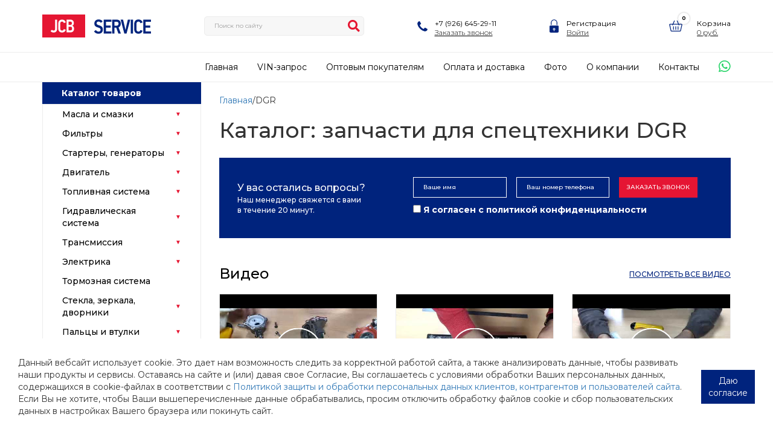

--- FILE ---
content_type: text/html; charset=utf-8
request_url: https://zapchasti-na-jcb.ru/goods/brand/DGR
body_size: 21291
content:

<!DOCTYPE html>
<html>

<head><meta charset="UTF-8" /><title>
	Каталог: купить запчасти DGR для спецтехники цены, доставка по Москве, РФ
</title><meta name="viewport" content="width=device-width, user-scalable=no, initial-scale=1.0, maximum-scale=1.0, minimum-scale=1.0" /><link rel="stylesheet" href="//use.fontawesome.com/releases/v5.0.10/css/all.css" /><link href="//fonts.googleapis.com/css2?family=Montserrat:wght@100;200;300;400;500;600;700;800;900&amp;display=swap" rel="stylesheet" /><link rel="stylesheet" href="//cdnjs.cloudflare.com/ajax/libs/twitter-bootstrap/3.3.7/css/bootstrap.min.css" /><link rel="stylesheet" href="//cdnjs.cloudflare.com/ajax/libs/OwlCarousel2/2.2.1/assets/owl.carousel.min.css" /><link rel="stylesheet" href="//cdnjs.cloudflare.com/ajax/libs/OwlCarousel2/2.2.1/assets/owl.theme.default.min.css" /><link rel="stylesheet" href="//cdnjs.cloudflare.com/ajax/libs/jqueryui/1.12.1/jquery-ui.css" /><link href="https://fonts.googleapis.com/css2?family=Montserrat:ital,wght@0,100;0,200;0,300;0,400;0,500;0,600;0,700;0,800;0,900;1,100;1,200;1,300;1,400;1,500;1,600;1,700;1,800;1,900&amp;display=swap" rel="stylesheet" /><link rel="stylesheet" href="/css/mmenu.css" /><link rel="stylesheet" href="/css/dedfat.css?v=1.0" /><link rel="icon" type="image/png" href="/favicon.png" />

  <!-- Yandex.Metrika counter -->
  <script type="text/javascript">
    (function(m, e, t, r, i, k, a) {
      m[i] = m[i] || function() {
        (m[i].a = m[i].a || []).push(arguments)
      };
      m[i].l = 1 * new Date();
      k = e.createElement(t), a = e.getElementsByTagName(t)[0], k.async = 1, k.src = r, a.parentNode.insertBefore(k, a)
    })
    (window, document, "script", "https://mc.yandex.ru/metrika/tag.js", "ym");

    ym(1760089, "init", {
      clickmap: true,
      trackLinks: true,
      accurateTrackBounce: true,
      webvisor: true
    });
  </script>

  <!-- <link href="/disk/slidercaptcha.min.css" rel="stylesheet" />
  <style>
    #ContentPlaceHolderProducts_CreateUserWizard1___CustomNav0_StepNextButtonButton {
      display: none;
    }

    .slidercaptcha {
      margin: 0 auto 20px;
      width: 314px;
      height: 286px;
      border-radius: 4px;
      box-shadow: 0 0 10px rgba(0, 0, 0, 0.125);
    }

    .slidercaptcha .card-body {
      padding: 1rem;
    }

    .slidercaptcha canvas:first-child {
      border-radius: 4px;
      border: 1px solid #e6e8eb;
    }

    .slidercaptcha.card .card-header {
      background-image: none;
      background-color: rgba(0, 0, 0, 0.03);
    }

    .refreshIcon {
      top: -54px;
      display: none;
    }
  </style> -->

  <noscript>
    <div><img src="https://mc.yandex.ru/watch/1760089" style="position:absolute; left:-9999px;" alt="" /></div>
  </noscript>
  <!-- /Yandex.Metrika counter -->
  <meta name="description" content="Каталог: купить запчасти DGR для спецтехники в интернет-магазине, цены. Описание, фото, размеры, аналоги, кросс номера и применяемость запчастей DGR. Быстрая доставка запчастей DGR по Москве и Подмосковью. Отправка в ТК в день оплаты заказа." /></head>

<body>
  <form method="post" action="./DGR" id="form1">
<div class="aspNetHidden">
<input type="hidden" name="__EVENTTARGET" id="__EVENTTARGET" value="" />
<input type="hidden" name="__EVENTARGUMENT" id="__EVENTARGUMENT" value="" />
<input type="hidden" name="__VIEWSTATE" id="__VIEWSTATE" value="/[base64]/[base64]/QsNC90LjQuDwvYT4NCjwvbGk+DQo8bGk+DQo8YSBocmVmPSIvemF5YXYuYXNweCI+0J7QvdC70LDQudC9INC30LDQutCw0Lc8L2E+DQo8L2xpPg0KPGxpPg0KPGEgaHJlZj0iL3phcGNoYXN0X2pjYi5hc3B4Ij7Ql9Cw0L/[base64]/[base64]/[base64]/[base64]/[base64]/Rg9GB0LrQvdCw0Y8g0Lgg0LLRi9C/[base64]/[base64]/[base64]/QtdGG0LjQsNC70YzQvdGL0LUg0LbQuNC00LrQvtGB0YLQuDwvbGk+PC9hPjxhIGhyZWY9Imh0dHA6Ly96YXBjaGFzdGktbmEtamNiLnJ1L2dvb2RzL2NhdGVnb3J5L290b3BsZW5pZS1pLWtvbmRpY2lvbmlyb3ZhbmllIj48bGk+0J7RgtC+0L/[base64]/[base64]/[base64]/0LvQuNCy0L3Ri9C1INGC0YDRg9Cx0LrQuDwvbGk+PC9hPjxhIGhyZWY9Imh0dHA6Ly96YXBjaGFzdGktbmEtamNiLnJ1L2dvb2RzL2NhdGVnb3J5L3RvcGxpdm55ZS1maWx0cnkiPjxsaT7QotC+0L/[base64]/[base64]/[base64]/[base64]/0L0t0L/[base64]/QvdC00LXQutGBLtCc0LXRgtGA0LjQutCwIiB0aXRsZT0i0K/QvdC00LXQutGBLtCc0LXRgtGA0LjQutCwOiDQtNCw0L3QvdGL0LUg0LfQsCDRgdC10LPQvtC00L3RjyAo0L/RgNC+0YHQvNC+0YLRgNGLLCDQstC40LfQuNGC0Ysg0Lgg0YPQvdC40LrQsNC70YzQvdGL0LUg0L/[base64]/[base64]" />
</div>

<script type="text/javascript">
//<![CDATA[
var theForm = document.forms['form1'];
if (!theForm) {
    theForm = document.form1;
}
function __doPostBack(eventTarget, eventArgument) {
    if (!theForm.onsubmit || (theForm.onsubmit() != false)) {
        theForm.__EVENTTARGET.value = eventTarget;
        theForm.__EVENTARGUMENT.value = eventArgument;
        theForm.submit();
    }
}
//]]>
</script>


<script src="/WebResource.axd?d=IHwUgwb1HsyEVYVmdgKBtOWno70MEpyEfGIzcAgllPPk3JEHLPb663qW6xj2IVOfeMfLzyoPTpPHUE9_4JVI6ahaHfNJ01_DR1RQxRiGA9Y1&amp;t=638901649900000000" type="text/javascript"></script>


<script src="/ScriptResource.axd?d=o_cj0QxkapOkpAO5X5Id7kzppQp0GZ7NV8TeNWC2ZhG3I36BE49F0CG96be0v3BqT6oja1bFK-1L8qiCwpSQILGOeKE0A-WuDhSmczQTpxwgJap7gINdj2xq148iaKoN1Bbxu5JHsRtLLYRmQ5w3bAg2WkJQLEywguqGgUOBptQ1&amp;t=5c0e0825" type="text/javascript"></script>
<script src="/ScriptResource.axd?d=Iy7D5O1nOPIMdLbBe5OPOXoRcDncr3ETk7jqAI3wk-sdUpRJKhUIPE_OoFyHUe5lMjAIQ10A-de-wH8BbNUFPH0QZ6d-kSVD9Fb_BTeZRoDh83qmc4MxQFQgeTXdBRKK_byPalZSrKUsPIjofmwxF3g-8aKnYQee9KNsaIVk09Bmg8Pdhk_f6OQAIAcrA1cm0&amp;t=5c0e0825" type="text/javascript"></script>
<div class="aspNetHidden">

	<input type="hidden" name="__VIEWSTATEGENERATOR" id="__VIEWSTATEGENERATOR" value="ABA4ECAC" />
</div>
    <div class="banner-enter">
      <div class="banner-enter__inner">
        <div class="banner-enter__text">
          Данный вебсайт использует cookie. Это дает нам возможность следить за корректной работой сайта, а также анализировать данные, чтобы развивать наши продукты и сервисы. Оставаясь на сайте и (или) давая свое Согласие, Вы соглашаетесь с условиями обработки Ваших персональных данных, содержащихся в cookie-файлах в соответствии с <a href="/right-of-confidence.aspx">Политикой защиты и обработки персональных данных клиентов, контрагентов и пользователей сайта</a>. Если Вы не хотите, чтобы Ваши вышеперечисленные данные обрабатывались, просим отключить обработку файлов cookie и сбор пользовательских данных в настройках Вашего браузера или покинуть сайт.
        </div>
        <div class="text-center">
          <div class="enter-btn"><a class="enter-close">Даю согласие</a></div>
        </div>
      </div>
    </div>
    <script type="text/javascript">
//<![CDATA[
Sys.WebForms.PageRequestManager._initialize('ctl00$ScriptManager1', 'form1', [], [], [], 90, 'ctl00');
//]]>
</script>

    <div class="line-top">
      <div class="line-top__inner">
        <div class="line-top__logo">
          <a href="/">
            <img src="/img/logo.png" alt="" class="line-top__logo-img"></a>
          </div>
          <div class="line-top__soc">
            <a href="tel:+79859760548"><i class="fas fa-phone-square"></i></a>
          </div>
          <div class="line-top__soc">
            <a href="https://wa.me/79859760548"><i class="fab fa-whatsapp-square"></i></a>
          </div>
          <a href="#" class="line-top__icon mmenu-burger">
            <i class="fa fa-bars" aria-hidden="true"></i>
          </a>
        </div>
      </div>
      <div class="mobile-cart">
        
<div class="mobile-cart__item">
    <a>
        <img src="/img/lock.png" alt="" class="shapka__adress-img"></a>
    <div class="shapka__adress-inner">
        
        <div id="ctl14_UserNotToBeMobile">
            <div class="shapkaInfoPhone"><a href="/registration.aspx">Регистрация</a></div>
            <div class="shapka-adress__sub"><a href="/login.aspx">Войти</a></div>
        </div>
    </div>
</div>
        
<div class="mobile-cart__item">
    <div class="shapka-cart__img">
        <img src="/img/cart.png" alt="" class="shapka__adress-img">
        <div id="ctl15_CartCountItem" class="kol-vo-tov">0</div>
    </div>
    <div class="shapka__adress-inner">
        <div class="shapkaInfoPhone"><a id="Cart" href="/cart.aspx">Корзина</a></div>
        <div class="shapka-adress__sub"><a href="/cart.aspx" id="ctl15_CartCountSummary" class="cart-price">0</a></div>
    </div>
</div>
      </div>
      <!-- Модалка -->
      <div class="modalMain" id="ModalCallback">
        <div class="modalMain__bg">
        </div>
        <div class="modalMain__inner">
          <div class="modalMain__title">
            Обратная связь
          </div>
          <div class="modalMain__row">
            <input id="ModalCallbackName" placeholder="Ваше имя" type="text" class="modalMain__input">
          </div>
          <div class="modalMain__row">
            <input id="ModalCallbackPhone" placeholder="Телефон" type="text" class="modalMain__input">
          </div>
          <div class="modalMain__row">
            <input id="ModalCallbackMail" placeholder="E-mail" type="text" class="modalMain__input">
          </div>
          <div class="modalMain__row">
            <textarea id="ModalCallbackMessage" rows="2" placeholder="Комментарий" class="modalMain__input"></textarea>
          </div>
          <div class="modalMain__row">
            <label for="yesright">
              <input type="checkbox" id="yesright" checked="checked">
              <span class="modalYesright">Я согласен с <a href="/right-of-confidence.aspx" target="_blank">политикой конфиденциальности</a></span></label>
            </div>
            <div id="ModalCallbackButton" class="modalMain__button">
              <button id="ModalCallbackSend" class="modalMain__btn btn">Отправить</button>
            </div>
          </div>
        </div>
        <!-- Модалка конец -->
        <div class="shapka">
          <div class="container">
            <div class="shapka__inner">
              <div class="shapka__logo">
                <a href="/">
                  <img src="/img/logo.png" alt="" class="logo__img"></a>
                </div>
                <div class="shapkaSearch">
                  <input name="ctl00$SearchTextBox" type="text" id="SearchTextBox" class="SearchInput" size="30" placeholder="Поиск по сайту" />
                  <div class="search-btn">
                    <a id="SearchButton" href="javascript:__doPostBack(&#39;ctl00$SearchButton&#39;,&#39;&#39;)"><i style="color: #e51732;width: 17px;" class="fas fa-search"></i></a>
                  </div>
                </div>
                <div class="shapka__adress">
                  <img src="/img/phone.png" alt="" class="shapka__adress-img">
                  <div class="shapka__adress-inner">
                    <div class="shapkaInfoPhone"><a href="tel:+79266452911">+7 (926) 645-29-11</a></div>
                    <div class="shapka-adress__sub"><a class="callBackVoid">Заказать звонок</a></div>
                  </div>
                </div>
                <div class="shapka__adress">
                  
<a href="/registration.aspx">
    <img src="/img/lock.png" alt="" class="shapka__adress-img"></a>
<div class="shapka__adress-inner">
    
    <div id="ctl16_UserNotToBe">
        <div class="shapkaInfoPhone"><a href="/registration.aspx">Регистрация</a></div>
        <div class="shapka-adress__sub"><a href="/login.aspx">Войти</a></div>
    </div>
</div>
                </div>
                <div class="shapka__adress">
                  <div class="shapka-cart__img">
                    <img src="/img/cart.png" alt="" class="shapka__adress-img">
                    <div id="CartCountItem" class="kol-vo-tov">0</div>
                  </div>
                  <div class="shapka__adress-inner">
                    <div class="shapkaInfoPhone"><a id="Cart" href="/cart.aspx">Корзина</a></div>
                    <div class="shapka-adress__sub"><a href="/cart.aspx" id="CartCountSummary" class="cart-price">0</a></div>
                  </div>
            
                    </div>
                  </div>
                </div>
              </div>
              <div class="shapka-menu">
                <div class="container">
                  <div class="row">
          <!--                     <div class="col-xs-12 col-sm-12 col-md-3">
                    <div class="catalog-btn">
                        <a href="#" class="catalog-icon"><i class="fa fa-bars" aria-hidden="true"></i></a>
                        <div class="catalog-name">Каталог товаров</div>
                    </div>
                  </div> -->
                  <div class="col-xs-12 col-sm-12 col-md-12">
                    <div class="topMenu">
                      <div class="topMenu__item"><a href="/">Главная</a></div>
                      <div class="topMenu__item"><a href="/zayav.aspx">VIN-запрос</a></div>
                      <div class="topMenu__item"><a href="/zapchasti-jcb-optom.aspx">Оптовым покупателям</a></div>
                      <div class="topMenu__item"><a href="/oplata-i-dostavka.aspx">Оплата и доставка</a></div>
                      <!-- <div class="topMenu__item"><a href="#">Сервис</a></div> -->
                      <div class="topMenu__item"><a href="/photo.aspx">Фото</a></div>
                      <div class="topMenu__item"><a href="/about.aspx">О компании</a></div>
                      <div class="topMenu__item"><a href="/contact.aspx">Контакты</a></div>
                      <div class="topMenu__item"><a href="https://wa.me/79859760548"><i class="fab fa-whatsapp"></i></a></div>
                    </div>
                  </div>
                </div>
              </div>
            </div>
            <div class="content">
              <div class="container">
                <div class="row">
                  <div class="col-xs-12 col-sm-12 col-md-3">
                    <div class="leftmenu">
                      <div class="leftMenu__title">Каталог товаров</div>
                      <div class="leftMenu__list">
                        <details class="leftMenu__det">
                          <summary class="leftMenu__sum">Масла и смазки</summary>
                          <div class="leftMenu__item"><a href="/goods/category/motornye-masla">Моторные масла</a></div>
                          <div class="leftMenu__item"><a href="/goods/category/transmissionnye-masla">Трансмиссионные масла</a></div>
                          <div class="leftMenu__item"><a href="/goods/category/gidravlicheskie-masla">Гидравлические масла</a></div>
                          <div class="leftMenu__item"><a href="/goods/category/smazki">Смазки</a></div>
                        </details>
                        <details class="leftMenu__det">
                          <summary class="leftMenu__sum">Фильтры</summary>
                          <div class="leftMenu__item"><a href="/goods/category/vozdushnye-filtry">Воздушные фильтры</a></div>
                          <div class="leftMenu__item"><a href="/goods/category/maslyanye-filtry">Масляные фильтры</a></div>
                          <div class="leftMenu__item"><a href="/goods/category/toplivnye-filtry">Топливные фильтры</a></div>
                          <div class="leftMenu__item"><a href="/goods/category/gidravlicheskie-filtry">Гидравлические фильтры</a></div>
                          <div class="leftMenu__item"><a href="/goods/category/transmissionnye-filtry">Трансмиссионные фильтры</a></div>
                          <div class="leftMenu__item"><a href="/goods/category/salonnye-filtry">Салонные фильтры</a></div>
                        </details>
                        <details class="leftMenu__det">
                          <summary class="leftMenu__sum">Стартеры, генераторы</summary>
                          <div class="leftMenu__item"><a href="/goods/category/startery">Стартеры</a></div>
                          <div class="leftMenu__item"><a href="/goods/category/generatory">Генераторы</a></div>
                        </details>
                        <details class="leftMenu__det">
                          <summary class="leftMenu__sum">Двигатель</summary>
                          <div class="leftMenu__item"><a href="/goods/category/prokladki">Прокладки</a></div>
                          <div class="leftMenu__item"><a href="/goods/category/bolty">Болты</a></div>
                          <div class="leftMenu__item"><a href="/goods/category/kolenvaly">Коленвалы</a></div>
                          <div class="leftMenu__item"><a href="/goods/category/vkladyshi">Вкладыши</a></div>
                          <div class="leftMenu__item"><a href="/goods/category/porshni">Поршни и кольца</a></div>
                          <div class="leftMenu__item"><a href="/goods/category/shatuny">Шатуны</a></div>
                          <div class="leftMenu__item"><a href="/goods/category/forsunki">Форсунки</a></div>
                          <div class="leftMenu__item"><a href="/goods/category/turbiny">Турбины</a></div>
                          <div class="leftMenu__item"><a href="/goods/category/sistema-oxlazhdeniya">Система охлаждения</a></div>
                          <div class="leftMenu__item"><a href="/goods/category/smazka-dvigatelya-i-komplektuyushhie">Смазка двигателя и комплектующие</a></div>
                          <div class="leftMenu__item"><a href="/goods/category/natyazhiteli-i-remni">Натяжители и ремни</a></div>
                          <div class="leftMenu__item"><a href="/goods/category/vpusknaya-i-vypusknaya-sistemy">Впускная и выпускная системы</a></div>
                        </details>
                        <details class="leftMenu__det">
                          <summary class="leftMenu__sum">Топливная система</summary>
                          <div class="leftMenu__item"><a href="/goods/category/tnvd">ТНВД</a></div>
                          <div class="leftMenu__item"><a href="/goods/category/nasosy-podkachki">Насосы подкачки</a></div>
                          <div class="leftMenu__item"><a href="/goods/category/toplivnye-bak">Топливный бак</a></div>
                          <div class="leftMenu__item"><a href="/goods/category/toplivnye-trubki">Топливные трубки</a></div>
                        </details>
                        <details class="leftMenu__det">
                          <summary class="leftMenu__sum">Гидравлическая система</summary>
                          <div class="leftMenu__item"><a href="/goods/category/nasosy-gidravlicheskie">Насосы гидравлические</a></div>
                          <div class="leftMenu__item"><a href="/goods/category/gidrocilindry-i-shtoki">Гидроцилиндры и штоки</a></div>
                          <div class="leftMenu__item"><a href="/goods/category/remkomplekty">Ремкомплекты</a></div>
                          <div class="leftMenu__item"><a href="/goods/category/raspredeliteli-klapana">Распределители, клапана</a></div>
                          <div class="leftMenu__item"><a href="/goods/category/brs">БРС</a></div>
                          <div class="leftMenu__item"><a href="/goods/category/gidrobak">Гидробак</a></div>
                          <div class="leftMenu__item"><a href="/goods/category/gidrozamki">Гидрозамки</a></div>
                          <div class="leftMenu__item"><a href="/goods/category/gidroakkumulyatory">Гидроаккумуляторы</a></div>
                        </details>
                        <details class="leftMenu__det">
                          <summary class="leftMenu__sum">Трансмиссия</summary>
                          <div class="leftMenu__item"><a href="/goods/category/povorotnye-kulaki">Поворотные кулаки</a></div>
                          <div class="leftMenu__item"><a href="/goods/category/bortovye-peredachi">Бортовые передачи</a></div>
                          <div class="leftMenu__item"><a href="/goods/category/tyagi-rulevye">Тяги рулевые</a></div>
                          <div class="leftMenu__item"><a href="/goods/category/kardannye-valy">Карданные валы</a></div>
                          <div class="leftMenu__item"><a href="/goods/category/shesterni-podshipniki-salniki">Подшипники, сальники</a></div>
                          <div class="leftMenu__item"><a href="/goods/category/valy-poluosi">Валы, полуоси</a></div>
                          <div class="leftMenu__item"><a href="/goods/category/krestoviny">Крестовины</a></div>
                          <div class="leftMenu__item"><a href="/goods/category/differencialy-glavnye-pary">Дифференциалы, главные пары</a></div>
                          <div class="leftMenu__item"><a href="/goods/category/kpp">КПП</a></div>
                          <div class="leftMenu__item"><a href="/goods/category/diski-frikcionnye">Диски фрикционные</a></div>
                        </details>
                        <details class="leftMenu__det">
                          <summary class="leftMenu__sum">Электрика</summary>
                          <div class="leftMenu__item"><a href="/goods/category/datchiki-i-sensory-rele">Датчики и сенсоры, реле</a></div>
                          <div class="leftMenu__item"><a href="/goods/category/akkumulyatory">Аккумуляторы</a></div>
                          <div class="leftMenu__item"><a href="/goods/category/pribory-i-organy-upravleniya">Приборы и органы управления</a></div>
                          <div class="leftMenu__item"><a href="/goods/category/otoplenie-i-kondicionirovanie">Отопление и кондиционирование</a></div>
                          <div class="leftMenu__item"><a href="/goods/category/solenoidy">Соленоиды</a></div>
                          <div class="leftMenu__item"><a href="/goods/category/osveshhenie">Освещение</a></div>
                        </details>
                        <div class="leftMenu__item"><a href="/goods/category/tormoznaya-sistema">Тормозная система</a></div>
                        <details class="leftMenu__det">
                          <summary class="leftMenu__sum">Стекла, зеркала, дворники</summary>
                          <div class="leftMenu__item"><a href="/goods/category/stekla-kabiny">Стекла кабины</a></div>
                          <div class="leftMenu__item"><a href="/goods/category/zerkala">Зеркала</a></div>
                          <div class="leftMenu__item"><a href="/goods/category/shhetki-motory-stekloochistitelya">Щетки, моторы стеклоочистителя</a></div>
                        </details>
                        <details class="leftMenu__det">
                          <summary class="leftMenu__sum">Пальцы и втулки</summary>
                          <div class="leftMenu__item"><a href="/goods/category/palcy">Пальцы</a></div>
                          <div class="leftMenu__item"><a href="/goods/category/vtulki">Втулки</a></div>
                          <div class="leftMenu__item"><a href="/goods/category/pylniki-shajby-stopory">Пыльники, шайбы, стопоры</a></div>
                        </details>
                        <details class="leftMenu__det">
                          <summary class="leftMenu__sum">Ковши, ножи, зубья</summary>
                          <div class="leftMenu__item"><a href="/goods/category/kovshi">Ковши</a></div>
                          <div class="leftMenu__item"><a href="/goods/category/nozhi">Ножи</a></div>
                          <div class="leftMenu__item"><a href="/goods/category/zubya-i-koronki">Зубья и коронки</a></div>
                        </details>
                        <details class="leftMenu__det">
                          <summary class="leftMenu__sum">Элементы кузова, стрелы</summary>
                          <div class="leftMenu__item"><a href="/goods/category/krylya">Крылья</a></div>
                          <div class="leftMenu__item"><a href="/goods/category/kuzovnye-detali">Кузовные детали</a></div>
                          <div class="leftMenu__item"><a href="/goods/category/elementy-strely">Элементы стрелы</a></div>
                          <div class="leftMenu__item"><a href="/goods/category/elementy-kabiny">Элементы кабины</a></div>
                          <div class="leftMenu__item"><a href="/goods/category/opory">Опоры</a></div>
                        </details>
                        <details class="leftMenu__det">
                          <summary class="leftMenu__sum">Шины и диски</summary>
                          <div class="leftMenu__item"><a href="/goods/category/diski">Диски</a></div>
                          <div class="leftMenu__item"><a href="/goods/category/shpilki-gajki-i-prochee">Шпильки, гайки и прочее</a></div>
                          <div class="leftMenu__item"><a href="/goods/category/kamery">Камеры</a></div>
                          <div class="leftMenu__item"><a href="/goods/category/shiny">Шины</a></div>
                        </details>
                <!-- <details class="leftMenu__det">
                                <summary class="leftMenu__sum">Шины и диски</summary>
                                <div class="leftMenu__item"><a href="/goods/category/diski">Диски</a></div>
                                <div class="leftMenu__item"><a href="/goods/category/shpilki-gajki-i-prochee">Шпильки, гайки и прочее</a></div>
                                <div class="leftMenu__item"><a href="/goods/category/kamery">Камеры</a></div>
                                <div class="leftMenu__item"><a href="/goods/category/shiny">Шины</a></div>
                              </details> -->
                              <div class="leftMenu__item"><a href="/goods/category/literatura">Литература</a></div>
                            </div>
                            <div class="leftMenu__title">Бренды спецтехники</div>
                            <div class="leftMenu__list">
                              <div class="leftMenu__item">
                                <a href="/jcb.aspx">JCB</a>
                              </div>
                              <div class="leftMenu__item">
                                <a href="/caterpillar.aspx">Caterpillar</a>
                              </div>
                              <div class="leftMenu__item">
                                <a href="/terex.aspx">Terex</a>
                              </div>
                              <div class="leftMenu__item">
                                <a href="/case.aspx">Case</a>
                              </div>
                              <div class="leftMenu__item">
                                <a href="/bobcat.aspx">Bobcat</a>
                              </div>
                              <div class="leftMenu__item">
                                <a href="/doosan.aspx">Doosan</a>
                              </div>
                              <div class="leftMenu__item">
                                <a href="/hitachi.aspx">Hitachi</a>
                              </div>
                              <div class="leftMenu__item">
                                <a href="/hyundai.aspx">Hyundai</a>
                              </div>
                              <div class="leftMenu__item">
                                <a href="/johndeere.aspx">Johndeere</a>
                              </div>
                              <div class="leftMenu__item">
                                <a href="/kobelco.aspx">Kobelco</a>
                              </div>
                              <div class="leftMenu__item">
                                <a href="/liebherr.aspx">Liebherr</a>
                              </div>
                              <div class="leftMenu__item">
                                <a href="/komatsu.aspx">Komatsu</a>
                              </div>
                              <div class="leftMenu__item">
                                <a href="/new-holland.aspx">New Holland</a>
                              </div>
                            </div>
                            <div class="leftMenu__title">Полезная информация</div>
                            <div class="leftMenu__list">
                              <div class="leftMenu__item">
                                <a href="/stati.aspx">Статьи</a>
                              </div>
                            </div>
                            <div class="leftMenu__list">
                              <a href="/zamena-maslyanogo-filtra-i-motornogo-masla-jcb-3cx-4cx-5cx.aspx">
                                <div class="poleznoe__left">
                                  <img src="/img/poleznoe/010.jpg" alt="" class="poleznoe__img">
                                  <div class="poleznoe__info">
                                    <div class="poleznoe__title">Замена масляного фильтра и моторного масла JCB 3CX, 4CX, 5CX.</div>
                                    <div class="poleznoe__text"> Как известно, двигатель – сердце машины! Для сохранения работоспособности и продления срока службы двигателя при эксплуатации техники необходимо проводить техническое обслуживание и проверки согласно
                                    регламенту…</div>
                                    <div class="poleznoe__link">Читать подробнее</div>
                                  </div>
                                </a>
                              </div>
                            </div>
                            <div class="leftMenu__list">
                              <a href="/zapchasti-dlya-dvigateley-perkins-seriy-1103-i-1104.aspx">
                                <div class="poleznoe__left">
                                  <img src="/img/poleznoe/009.jpg" alt="" class="poleznoe__img">
                                  <div class="poleznoe__info">
                                    <div class="poleznoe__title">Запчасти для двигателей Perkins серий 1103 и 1104</div>
                                    <div class="poleznoe__text"> На экскаваторах-погрузчиках JCB 3CX-4CX, TEREX, CATERPILLAR, HIDROMEK, MST, UMG устанавливаются двигатели PERKINS…</div>
                                    <div class="poleznoe__link">Читать подробнее</div>
                                  </div>
                                </div>
                              </a>
                            </div>
                            <div class="leftMenu__list">
                              <a href="/turbina-jcb-3cx.aspx">
                                <div class="poleznoe__left">
                                  <img src="/img/poleznoe/006.jpg" alt="" class="poleznoe__img">
                                  <div class="poleznoe__info">
                                    <div class="poleznoe__title">Турбина JCB 3CX</div>
                                    <div class="poleznoe__text">В этой статье расскажем о причинах выхода из строя турбины JCB…</div>
                                    <div class="poleznoe__link">Читать подробнее</div>
                                  </div>
                                </div>
                              </a>
                            </div>
                            <div class="leftMenu__list">
                              <a href="/udalenie-vozduha-iz-toplivnoy-sistemy.aspx">
                                <div class="poleznoe__left">
                                  <img src="/img/poleznoe/001.jpg" alt="" class="poleznoe__img">
                                  <div class="poleznoe__info">
                                    <div class="poleznoe__title">Удаление воздуха из топливной системы</div>
                                    <div class="poleznoe__text">Довольно часто, на экскаваторах погрузчиках JCB встречается проблема с неровной работой двигателя, как правило чаще всего проблема…</div>
                                    <div class="poleznoe__link">Читать подробнее</div>
                                  </div>
                                </div>
                              </a>
                            </div>
                          </div>
                        </div>
                        <div class="col-xs-12 col-sm-12 col-md-9">
                          <br>
                          <div class="line-utl"><a href="http://zapchasti-na-jcb.ru/">Главная</a>/DGR</div>
                          
    <h1>
        Каталог: запчасти для спецтехники DGR
    </h1>
    <div id="ContentPlaceHolderProducts_ArticleArea">
        <div id="ContentPlaceHolderProducts_ArticleBody"></div>
    </div>
    <div>
        <ul id="ContentPlaceHolderProducts_LinksBrands">
        </ul>
        
    </div>
    <div>
        <ul id="ContentPlaceHolderProducts_LinksModels">
        </ul>
    </div>
    
    
    <div id="ContentPlaceHolderProducts_ArticleDownBody"></div>

          <!--                         <div class="pop-items">
                    <div class="pop-item">
                        <img src="/img/pop-item/001.jpg" alt="" class="pop-item__img">
                        <div class="pop-item__title">BT357 Фильтр КПП (SPH90116, 581/М8563М)</div>
                        <div class="pop-item__proiz">Производитель: BALDWIN</div>
                        <div class="pop-item__ves">Вес: 0.6 кг</div>
                        <div class="pop-item__price">Цена: 1 200 ₽</div>
                        <ul class="pop-item__drop">
                            <li class="pop-item__in"><a href="">Подробнее</a></li>
                            <li class="pop-item__kup"><a href="">Купить</a></li>
                        </ul>
                    </div>
                    <div class="pop-item">
                        <img src="/img/pop-item/001.jpg" alt="" class="pop-item__img">
                        <div class="pop-item__title">BT357 Фильтр КПП (SPH90116, 581/М8563М)</div>
                        <div class="pop-item__proiz">Производитель: BALDWIN</div>
                        <div class="pop-item__ves">Вес: 0.6 кг</div>
                        <div class="pop-item__price">Цена: 1 200 ₽</div>
                        <ul class="pop-item__drop">
                            <li class="pop-item__in"><a href="">Подробнее</a></li>
                            <li class="pop-item__kup"><a href="">Купить</a></li>
                        </ul>
                    </div>
                    <div class="pop-item">
                        <img src="/img/pop-item/001.jpg" alt="" class="pop-item__img">
                        <div class="pop-item__title">BT357 Фильтр КПП (SPH90116, 581/М8563М)</div>
                        <div class="pop-item__proiz">Производитель: BALDWIN</div>
                        <div class="pop-item__ves">Вес: 0.6 кг</div>
                        <div class="pop-item__price">Цена: 1 200 ₽</div>
                        <ul class="pop-item__drop">
                            <li class="pop-item__in"><a href="">Подробнее</a></li>
                            <li class="pop-item__kup"><a href="">Купить</a></li>
                        </ul>
                    </div>
                    <div class="pop-item">
                        <img src="/img/pop-item/001.jpg" alt="" class="pop-item__img">
                        <div class="pop-item__title">BT357 Фильтр КПП (SPH90116, 581/М8563М)</div>
                        <div class="pop-item__proiz">Производитель: BALDWIN</div>
                        <div class="pop-item__ves">Вес: 0.6 кг</div>
                        <div class="pop-item__price">Цена: 1 200 ₽</div>
                        <ul class="pop-item__drop">
                            <li class="pop-item__in"><a href="">Подробнее</a></li>
                            <li class="pop-item__kup"><a href="">Купить</a></li>
                        </ul>
                    </div>
                    <div class="pop-item">
                        <img src="/img/pop-item/001.jpg" alt="" class="pop-item__img">
                        <div class="pop-item__title">BT357 Фильтр КПП (SPH90116, 581/М8563М)</div>
                        <div class="pop-item__proiz">Производитель: BALDWIN</div>
                        <div class="pop-item__ves">Вес: 0.6 кг</div>
                        <div class="pop-item__price">Цена: 1 200 ₽</div>
                        <ul class="pop-item__drop">
                            <li class="pop-item__in"><a href="">Подробнее</a></li>
                            <li class="pop-item__kup"><a href="">Купить</a></li>
                        </ul>
                    </div>
                    <div class="pop-item">
                        <img src="/img/pop-item/001.jpg" alt="" class="pop-item__img">
                        <div class="pop-item__title">BT357 Фильтр КПП (SPH90116, 581/М8563М)</div>
                        <div class="pop-item__proiz">Производитель: BALDWIN</div>
                        <div class="pop-item__ves">Вес: 0.6 кг</div>
                        <div class="pop-item__price">Цена: 1 200 ₽</div>
                        <ul class="pop-item__drop">
                            <li class="pop-item__in"><a href="">Подробнее</a></li>
                            <li class="pop-item__kup"><a href="">Купить</a></li>
                        </ul>
                    </div>
                    <div class="pop-item">
                        <img src="/img/pop-item/001.jpg" alt="" class="pop-item__img">
                        <div class="pop-item__title">BT357 Фильтр КПП (SPH90116, 581/М8563М)</div>
                        <div class="pop-item__proiz">Производитель: BALDWIN</div>
                        <div class="pop-item__ves">Вес: 0.6 кг</div>
                        <div class="pop-item__price">Цена: 1 200 ₽</div>
                        <ul class="pop-item__drop">
                            <li class="pop-item__in"><a href="">Подробнее</a></li>
                            <li class="pop-item__kup"><a href="">Купить</a></li>
                        </ul>
                    </div>
                    <div class="pop-item">
                        <img src="/img/pop-item/001.jpg" alt="" class="pop-item__img">
                        <div class="pop-item__title">BT357 Фильтр КПП (SPH90116, 581/М8563М)</div>
                        <div class="pop-item__proiz">Производитель: BALDWIN</div>
                        <div class="pop-item__ves">Вес: 0.6 кг</div>
                        <div class="pop-item__price">Цена: 1 200 ₽</div>
                        <ul class="pop-item__drop">
                            <li class="pop-item__in"><a href="">Подробнее</a></li>
                            <li class="pop-item__kup"><a href="">Купить</a></li>
                        </ul>
                    </div>
                    <div class="pop-item">
                        <img src="/img/pop-item/001.jpg" alt="" class="pop-item__img">
                        <div class="pop-item__title">BT357 Фильтр КПП (SPH90116, 581/М8563М)</div>
                        <div class="pop-item__proiz">Производитель: BALDWIN</div>
                        <div class="pop-item__ves">Вес: 0.6 кг</div>
                        <div class="pop-item__price">Цена: 1 200 ₽</div>
                        <ul class="pop-item__drop">
                            <li class="pop-item__in"><a href="">Подробнее</a></li>
                            <li class="pop-item__kup"><a href="">Купить</a></li>
                        </ul>
                    </div>
                    <div class="pop-item">
                        <img src="/img/pop-item/001.jpg" alt="" class="pop-item__img">
                        <div class="pop-item__title">BT357 Фильтр КПП (SPH90116, 581/М8563М)</div>
                        <div class="pop-item__proiz">Производитель: BALDWIN</div>
                        <div class="pop-item__ves">Вес: 0.6 кг</div>
                        <div class="pop-item__price">Цена: 1 200 ₽</div>
                        <ul class="pop-item__drop">
                            <li class="pop-item__in"><a href="">Подробнее</a></li>
                            <li class="pop-item__kup"><a href="">Купить</a></li>
                        </ul>
                    </div>
                    <div class="pop-item">
                        <img src="/img/pop-item/001.jpg" alt="" class="pop-item__img">
                        <div class="pop-item__title">BT357 Фильтр КПП (SPH90116, 581/М8563М)</div>
                        <div class="pop-item__proiz">Производитель: BALDWIN</div>
                        <div class="pop-item__ves">Вес: 0.6 кг</div>
                        <div class="pop-item__price">Цена: 1 200 ₽</div>
                        <ul class="pop-item__drop">
                            <li class="pop-item__in"><a href="">Подробнее</a></li>
                            <li class="pop-item__kup"><a href="">Купить</a></li>
                        </ul>
                    </div>
                    <div class="pop-item">
                        <img src="/img/pop-item/001.jpg" alt="" class="pop-item__img">
                        <div class="pop-item__title">BT357 Фильтр КПП (SPH90116, 581/М8563М)</div>
                        <div class="pop-item__proiz">Производитель: BALDWIN</div>
                        <div class="pop-item__ves">Вес: 0.6 кг</div>
                        <div class="pop-item__price">Цена: 1 200 ₽</div>
                        <ul class="pop-item__drop">
                            <li class="pop-item__in"><a href="">Подробнее</a></li>
                            <li class="pop-item__kup"><a href="">Купить</a></li>
                        </ul>
                    </div>
                  </div> -->
                  <div class="form__inner">
                    <div class="forma-left">
                      <div class="forma__title">У вас остались вопросы?</div>
                      <div class="forma__subtitle">
                        Наш менеджер свяжется с вами<br>
                        в течение 20 минут.
                      </div>
                    </div>
                    <div class="forma__right-inner">
                      <div class="forma__right">
                        <div class="formMain__row">
                          <input id="formCallbackName2" placeholder="Ваше имя" type="text" class="form__input">
                        </div>
                        <div class="formMain__row">
                          <input id="formCallbackPhone2" placeholder="Ваш номер телефона" type="text" class="form__input">
                        </div>
                        <div class="formMain__row">
                          <div id="formCallbackButton" class="formMain__button">
                            <button id="formCallbackSend2" class="forma-btn">Заказать звонок</button>
                          </div>
                        </div>
                      </div>
                      <div class="forma-con">
                        <input type="checkbox" id="confidence"> <label for="confidence"><span class="modalYesright">Я согласен с <a href="/right-of-confidence.aspx" target="_blank">политикой конфиденциальности</a></span></label>
                      </div>
                    </div>
                  </div>
                  <!-- form__inner -->
                  <div class="content-video">
                    <div class="dobl-title">
                      <div class="gen__title">Видео</div>
                      <div class="gen__link"><a href="/video.aspx">посмотреть все видео</a></div>
                    </div>
                    <div class="videoBlock__inner">
                      <div class="row">
                        <div class="col-xs-12 col-sm-6 col-md-4">
                          <div class="video__item" data-video="FyNiY-lazBM">
                            <img class="main-img-video" data-video="FyNiY-lazBM" alt="">
                          </div>
                          <div class="video__title">Насос подкачки JCB</div>
                        </div>
                        <div class="col-xs-12 col-sm-6 col-md-4">
                          <div class="video__item" data-video="YUf9HByngyA">
                            <img class="main-img-video" data-video="YUf9HByngyA" alt="">
                          </div>
                          <div class="video__title">Аккумулятор JCB</div>
                        </div>
                        <div class="col-xs-12 col-sm-6 col-md-4">
                          <div class="video__item" data-video="4BOGaX48M-U">
                            <img class="main-img-video" data-video="4BOGaX48M-U" alt="">
                          </div>
                          <div class="video__title">Обзор ролика JCB</div>
                        </div>
                      </div>
                    </div>
                  </div>
                  <!-- content-video -->
                </div>
              </div>
            </div>
          </div>
          <div class="brands">
            <div class="container">
              <div class="brands__inner">
                <div class="owl-carousel owl-carouselBrand">
                  <div class="brands__item">
                    <img src="/img/brand/001.png" alt="">
                  </div>
                  <div class="brands__item">
                    <img src="/img/brand/002.png" alt="">
                  </div>
                  <div class="brands__item">
                    <img src="/img/brand/003.png" alt="">
                  </div>
                  <div class="brands__item">
                    <img src="/img/brand/004.png" alt="">
                  </div>
                  <div class="brands__item">
                    <img src="/img/brand/005.png" alt="">
                  </div>
                  <div class="brands__item">
                    <img src="/img/brand/006.png" alt="">
                  </div>
                  <div class="brands__item">
                    <img src="/img/brand/007.png" alt="">
                  </div>
                  <div class="brands__item">
                    <img src="/img/brand/008.png" alt="">
                  </div>
                </div>
              </div>
            </div>
          </div>
          <div class="new__footer">
            <div class="container">
              <div class="row">
                <div class="col-xs-12 col-sm-6 col-md-3">
                  <div class="new-footer__title">Контакты</div>
                  <ul class="new-footer__list">
                    <li><i class="fas fa-map-marker-alt"></i> г. Москва, ул. Свободы, д.35с5</li>
                    <li><a href="maito:9790199@mail.ru"><i class="far fa-envelope"></i> 9790199@mail.ru</a></li>
                    <li><a href="tel:+79859760548"><i class="fas fa-phone-volume"></i> +7 (985) 976-05-48</a></li>
                    <li><a href="tel:+79266452911"><i class="fas fa-phone-volume"></i> 8(926)645-29-11</a></li>
                    <li><a href="tel:+79859760548"><i class="fas fa-phone-volume"></i> 8(985)976-05-48</a></li>
                    <li><i class="far fa-clock"></i> ПН-ЧТ: с 9:00 до 18:00,</li>
                    <li><i class="far fa-clock"></i> ПТ: с 9:00 до 17:30</li>
                    <li><i class="far fa-clock"></i> СБ: с 10:00 до 16:00</li>
                    <li><i class="far fa-clock"></i> ВС: выходной</li>
                    <li><a href="//www.instagram.com/zapchastinajcb" target="_blank" rel="nofollow noindex"><i class="fab fa-instagram"></i> @zapchastinajcb</a></li>
                  </ul>
                </div>
                <div class="col-xs-12 col-sm-6 col-md-3">
                  <div class="new-footer__title">Личный кабинет</div>
                  <ul class="new-footer__list">
                    <li><a href="/registration.aspx">Регистрация</a></li>
                    <li><a href="/login.aspx">Вход</a></li>
                    <li><a href="">История заказов</a></li>
                  </ul>
                </div>
                <div class="col-xs-12 col-sm-6 col-md-3">
                  <div class="new-footer__title">Навигация</div>
                  <ul class="new-footer__list">
                    <li><a href="/goods/category/catalog">Каталог</a></li>
                    <li><a href="">Новости</a></li>
                    <li><a href="">Отзывы</a></li>
                    <li><a href="/sitemap.aspx">Карта сайта</a></li>
                    <li><a href="/search-numbs.aspx">номера запчастей</a></li>
                  </ul>
                </div>
                <div class="col-xs-12 col-sm-6 col-md-3">
                  <div class="new-footer__title">Информация</div>
                  <ul class="new-footer__list">
                    <li><a href="/zayav.aspx">VIN-запрос</a></li>
                    <li><a href="/about.aspx">О компании</a></li>
                    <li><a href="/zapchasti-jcb-optom.aspx">Оптовым покупателям</a></li>
                    <li><a href="/oplata-i-dostavka.aspx">Оплата и доставка</a></li>
                    <li><a href="/stati.aspx">Полезные статьи</a></li>
                    <li><a href="/contact.aspx">Контакты</a></li>
                    <li><a href="/video.aspx">Видео</a></li>
                    <li><a href="/photo.aspx">Фото</a></li>
                    <li><a href="/rekvizity.aspx">Реквизиты</a></li>
                    <li><a href="/right-of-confidence.aspx">Политика конфиденциальности</a></li>
                    <li><a href="/politika-obshhestva.aspx">Политика Общества с ограниченной ответственностью</a></li>
                    <li><a href="/soglasie-na-obrabotku.aspx">Согласие на обработку персональных данных</a></li>
                  </ul>
                </div>
              </div>
            </div>
          </div>
          <div class="footer-search">
            <div class="container">
              <div class="foter-search__inner">
                <div class="footer-search__insta"><a href="//www.instagram.com/zapchastinajcb" target="_blank" rel="nofollow noindex"><i class="fab fa-instagram"></i> Подпишись на нас!</a></div>
                <div class="footer-search__search"><input type="text" placeholder="Поиск" class="footer-sinput">
                  <div class="search-btn"><i class="fas fa-search"></i></div>
                </div>
              </div>
            </div>
          </div>
    <!-- <div class="footerLine">
      <div class="container">
        <div class="footerLine__inner">
          <div>компания ооо "джисиби сервис" не является официальным дилером jcb в россии г. москва, ул. василия петушкова, д.8 стр. 23</div>
        </div>
      </div>
    </div> -->
    <script src="https://cdnjs.cloudflare.com/ajax/libs/jquery/1.12.4/jquery.min.js"></script>
    <script src="https://cdnjs.cloudflare.com/ajax/libs/OwlCarousel2/2.2.1/owl.carousel.min.js"></script>
    <link rel="stylesheet" href="https://cdnjs.cloudflare.com/ajax/libs/lightbox2/2.7.1/css/lightbox.css" />
    <script src="https://cdnjs.cloudflare.com/ajax/libs/jquery.sticky/1.0.3/jquery.sticky.min.js"></script>
    <script src="https://cdnjs.cloudflare.com/ajax/libs/lightbox2/2.7.1/js/lightbox.min.js"></script>
    <script src="https://cdnjs.cloudflare.com/ajax/libs/jquery-cookie/1.4.1/jquery.cookie.min.js"></script>
    <link rel="stylesheet" href="https://cdnjs.cloudflare.com/ajax/libs/ResponsiveSlides.js/1.53/responsiveslides.min.css" />
    <script src="https://cdnjs.cloudflare.com/ajax/libs/ResponsiveSlides.js/1.53/responsiveslides.min.js"></script>
    <script src="/js/common.js?v=120.0"></script>
    
    
    <div class="container" style="display: none;">
      
    </div>
    <div class="mmenu-main">
      <div class="mmenu-main__header">
        <a href="#" class="mmenu-main__back">
          <i class="fa fa-arrow-left" aria-hidden="true"></i>
        </a>
        <span>Меню</span>
        <a href="#" class="mmenu-main__cross">
          <i class="fa fa-times" aria-hidden="true"></i>
        </a>
      </div>
      <div class="mmenu__content">
        <ul class="mmenu__list">
          <li class="mmenu__item"><a href="#" data-group="Menu16" class="mmenu__link">Главное меню</a></li>
          <li class="mmenu__item"><a href="#" data-group="Menu1" class="mmenu__link">Масла и смазки</a></li>
          <li class="mmenu__item"><a href="#" data-group="Menu2" class="mmenu__link">Фильтры</a></li>
          <li class="mmenu__item"><a href="#" data-group="Menu3" class="mmenu__link">Стартеры, генераторы</a></li>
          <li class="mmenu__item"><a href="#" data-group="Menu4" class="mmenu__link">Двигатель</a></li>
          <li class="mmenu__item"><a href="#" data-group="Menu5" class="mmenu__link">Топливная система</a></li>
          <li class="mmenu__item"><a href="#" data-group="Menu6" class="mmenu__link">Гидравлическая система</a></li>
          <li class="mmenu__item"><a href="#" data-group="Menu7" class="mmenu__link">Трансмиссия</a></li>
          <li class="mmenu__item"><a href="#" data-group="Menu8" class="mmenu__link">Электрика</a></li>
          <li class="mmenu__item"><a href="#" data-group="Menu9" class="mmenu__link">Тормозная система</a></li>
          <li class="mmenu__item"><a href="#" data-group="Menu10" class="mmenu__link">Стекла, зеркала, дворники</a></li>
          <li class="mmenu__item"><a href="#" data-group="Menu11" class="mmenu__link">Пальцы и втулки</a></li>
          <li class="mmenu__item"><a href="#" data-group="Menu12" class="mmenu__link">Ковши, ножи, зубья</a></li>
          <li class="mmenu__item"><a href="#" data-group="Menu13" class="mmenu__link">Элементы кузова, стрелы</a></li>
          <li class="mmenu__item"><a href="#" data-group="Menu14" class="mmenu__link">Шины и диски</a></li>
          <li class="mmenu__item"><a href="#" data-group="Menu15" class="mmenu__link">Литература</a></li>
        </ul>
      </div>
    </div>
    
    
    
    
    
    
    
    
    <script type="text/javascript">
      var __cs = __cs || [];
      __cs.push(["setCsAccount", "4PFxX1lDTwyLrbn7hgKO67hVklTrcBDf"]);
    </script>
    
    <script src='https://cdnjs.cloudflare.com/ajax/libs/jqueryui/1.12.1/jquery-ui.js'></script>
    <script src="/js/mmenu.js?v=3"></script>
   <!--  <script src="/disk/longbow.slidercaptcha.min.js"></script>
    <script>
      var captcha = sliderCaptcha({
        id: 'captcha',
        repeatIcon: 'fa fa-redo',
        onSuccess: function () {
          var handler = setTimeout(function () {
            window.clearTimeout(handler);
            captcha.reset();
            $(".slidercaptcha").hide();
            $("#ContentPlaceHolderProducts_CreateUserWizard1___CustomNav0_StepNextButtonButton").show();
          }, 500);
        }
      });
    </script> -->
    
  </form>
</body>

</html>


--- FILE ---
content_type: text/css
request_url: https://zapchasti-na-jcb.ru/css/mmenu.css
body_size: 724
content:
.mmenu-line {
    padding: 8px 24px;
    border-bottom: 1px solid #000000;
}

.mmenu-burger,
.mmenu-burger:hover,
.mmenu-burger:focus,
.mmenu-burger:active {
    text-decoration: none;
    display: inline-block;
    color: #000000;
}

.mmenu-burger i {
    display: none;
}

.mmenu-burger i:nth-child(1) {
    display: block;
}

.mmenu-main {
    position: fixed;
    top: 0;
    left: 0;
    z-index: 9999;
    display: none;
    /* display: -webkit-box;
    display: -webkit-flex;
    display: -moz-box;
    display: -ms-flexbox;
    display: flex;
    -webkit-box-orient: vertical;
    -webkit-box-direction: normal;
    -webkit-flex-direction: column;
    -moz-box-orient: vertical;
    -moz-box-direction: normal;
    -ms-flex-direction: column;
    flex-direction: column; */
    width: 100%;
    height: 100%;
    -webkit-animation: NPWDU9U4CP .4s ease;
    -moz-animation: NPWDU9U4CP .4s ease;
    -o-animation: NPWDU9U4CP .4s ease;
    animation: NPWDU9U4CP .4s ease;
    background: #fff;
    -webkit-user-select: none;
    -moz-user-select: none;
    -ms-user-select: none;
    user-select: none
}

.mmenu__content {
    position: relative;
    height: 100%;
    width: 100%;
}

.mmenu__list {
    margin: 0;
    padding: 0;
    list-style: none;
    position: absolute;
    top: 0;
    left: 0;
    overflow-y: auto;
    width: 100%;
    height: 100%;
    background: #fff;
    will-change: transform;
    -webkit-overflow-scrolling: touch
}

.mmenu__link,
.mmenu__link:hover,
.mmenu__link:active,
.mmenu__link:focus {
    color: #000000;
    text-decoration: none;
    display: block;
    padding: 8px;
    border-top: 1px solid #cccccc;
}

.mmenu-main__header {
    display: block;
    padding: 8px 24px;
    font-weight: 700;
    border-bottom: 1px solid #000000;
    text-align: center;
}

.mmenu-main__cross,
.mmenu-main__cross:hover,
.mmenu-main__cross:active,
.mmenu-main__cross:focus {
    color: #000000;
    position: absolute;
    top: 2px;
    font-size: 1.4em;
    right: 8px;
    text-decoration: none;
}

.mmenu-main__back,
.mmenu-main__back:hover,
.mmenu-main__back:active,
.mmenu-main__back:focus {
    display: none;
    color: #000000;
    position: absolute;
    top: 2px;
    font-size: 1.4em;
    left: 8px;
    text-decoration: none;
}
.button {
    background-color: #4CAF50; /* Green */
    border: none;
    color: white;
    padding: 16px 32px;
    text-align: center;
    text-decoration: none;
    display: inline-block;
    font-size: 16px;
    margin: 4px 2px;
    transition-duration: 0.4s;
    cursor: pointer;
  }
  
  .button1 {
    background-color: white; 
    color: black; 
    border: 2px solid #4CAF50;
  }
  

--- FILE ---
content_type: text/css
request_url: https://zapchasti-na-jcb.ru/css/dedfat.css?v=1.0
body_size: 10604
content:
/* @import "../fonts/webfonts/montserrat.css";
@import "../fonts/ttf/montserrat.css";
@import "../fonts/otf/montserrat.css"; */

body {
  font-family: 'Montserrat', sans-serif;
  font-display: optional;
  max-width: 1920px;
  margin: 0 auto;
}

a:hover,
a:active,
a:focus {
  text-decoration: none;
}

.line-top {
  display: none;
  z-index: 1001;
  /*position: fixed;*/
  width: 100%;
  left: 0;
  top: 0;
}

@media (max-width: 992px) {
  .line-top {
    display: block;
  }
}

.line-top__inner {
  padding: 8px 8px;
  background-color: #fcfcfc;
  box-shadow: 0 0 8px rgba(255, 255, 255, 0.4);
  display: -webkit-flex;
  display: -moz-flex;
  display: -ms-flex;
  display: -o-flex;
  display: flex;
  justify-content: space-between;
  align-items: center;
}

.line-top__logo {
  height: 32px;
}

.line-top__phone {
  text-align: left;
}

.line-top__phone-link {
  color: #000;
  text-decoration: none;
}

.line-top__logo-img {
  max-width: 100%;
  max-height: 100%;
  display: block;
  margin: 0 auto;
}

.line-top__icon {
  text-decoration: none;
  color: #000;
  font-size: 1.8em;
}

.shapka__logo-img {
  width: 100px;
}

/*
.mobile-menu {
    display: none;
    width: 100%;
    height: 100%;
    position: fixed;
    left: 0;
    top: 0;
    background-color: #fcfcfc;
    z-index: 1001;
}

.mobile-menu__inner {
    padding: 16px;
}

.mobile-menu__line-top {
    display: -webkit-flex;
    display: -moz-flex;
    display: -ms-flex;
    display: -o-flex;
    display: flex;
    justify-content: space-between;
    align-items: center;
}

.mobile-menu__logo {
    height: 48px;
}

.mobile-menu__logo-img {
    max-width: 100%;
    max-height: 100%;
    display: block;
    margin: 0 auto;
}

.mobile-menu__closed {
    color: #000;
    text-decoration: none;
    font-size: 1.8em;
}

.mobile-menu__menu {
    margin: 16px 0;
}

.mobile-menu__list {
    list-style: none;
    padding: 0;
    margin: 0;
}

.mobile-menu__item {
    padding: 8px 0;
}

.mobile-menu__link {
    text-transform: uppercase;
    font-size: 0.875em;
    color: #000;
    text-decoration: none;
    font-weight: 600;
}

.mobile-menu__phone {
    margin: 16px 0;
    color: #000;
}

.mobile-menu__phone-text {
    text-transform: uppercase;
    color: #000;
    font-weight: 600;
    text-align: center;
    padding: 8px 0;
    font-size: 0.875em;
}

.mobile-menu__phone-list {
    list-style: none;
    display: -webkit-flex;
    display: -moz-flex;
    display: -ms-flex;
    display: -o-flex;
    display: flex;
    align-items: center;
    justify-content: space-around;
    padding: 0;
    margin: 0;
}

.mobile-menu__phone-item {
    padding: 8px 0;
}

.mobile-menu__phone-link {
    text-transform: uppercase;
    font-size: 0.875em;
    color: #000;
    text-decoration: none;
    font-weight: 600;
}
*/
.category-mobile {
  margin: 8px 0;
}

.category-mobile select {
  width: 100%;
  border: 2px solid #000;
  border-radius: 8px;
  padding: 8px 16px;
}

.sticky {
  position: fixed;
}

.line-top__callback {
  background-color: #fff;
  border: 3px solid #e51632;
  color: #e51632;
  margin-top: 4px;
  text-transform: lowercase;
  padding: 4px 8px;
}

@media (max-width: 992px) {
  .line-top__callback {
    font-size: 0.65em;
    padding: 0;
    margin: 0 4px;
  }
}

.modal-exit {
  display: none;
  position: fixed;
  width: 100%;
  height: 100%;
  z-index: 1001;
  top: 0;
  left: 0;
}

.modal-exit__bg {
  position: absolute;
  top: 0;
  left: 0;
  width: 100%;
  height: 100%;
  background-color: rgba(0, 0, 0, 0.8);
}

.modal-exit__inner {
  font-size: 1.2em;
  position: absolute;
  top: 50%;
  left: 50%;
  transform: translateX(-50%) translateY(-50%);
  width: 350px;
  background-color: #ffffff;
  box-shadow: 0 0 8px #666666;
  padding: 16px;
  text-align: center;
}

@media (max-width: 768px) {
  .modal-exit__inner {
    width: 98%;
  }
}

.modal-exit__header {
  font-size: 1.2em;
  font-weight: 600;
  margin-bottom: 8px;
}

.burgerMenu__btn {
  display: none;
  z-index: 1002;
  -webkit-transition: 0.1s -webkit-transform linear;
  transition: 0.1s -webkit-transform linear;
  transition: 0.1s transform linear;
  transition: 0.1s transform linear, 0.1s -webkit-transform linear;
  position: fixed;
  background: 0;
  float: right;
  margin: 2rem;
  height: 2.7rem;
  width: 3.5rem;
  outline: 0;
  padding: 0;
  border: 0;
}

@media (max-width: 992px) {
  .burgerMenu__btn {
    display: block;
  }
}

@media (min-width: 1630px) {
  .container {
      min-width: 1600px;
  }
}

.content__master {
  padding: 16px 0;
}

.burgerMenu__bar,
.burgerMenu__bar::before,
.burgerMenu__bar::after {
  -webkit-transition: 0.2s background linear 0.1s, 0.2s top linear 0.2s, 0.2s -webkit-transform linear;
  transition: 0.2s background linear 0.1s, 0.2s top linear 0.2s, 0.2s -webkit-transform linear;
  transition: 0.2s background linear 0.1s, 0.2s top linear 0.2s, 0.2s transform linear;
  transition: 0.2s background linear 0.1s, 0.2s top linear 0.2s, 0.2s transform linear, 0.2s -webkit-transform linear;
  position: absolute;
  background: #000;
  margin: auto;
  width: 100%;
  height: 0.3rem;
  content: '';
  top: 50%;
  right: 0;
}

.burgerMenu__bar {
  margin-top: -0.2rem;
}

.burgerMenu__bar::before {
  top: -1.2rem;
}

.burgerMenu__bar::after {
  top: 1.2rem;
}

.burgerMenu__bar::before,
.burgerMenu__bar::after {
  -webkit-transform: rotate(0deg);
  transform: rotate(0deg);
}

.burgerMenu__btn.active .burgerMenu__bar {
  background: 0;
}

.burgerMenu__btn.active .burgerMenu__bar::before {
  -webkit-transform: rotate(45deg);
  transform: rotate(45deg);
  background: #fff;
}

.burgerMenu__btn.active .burgerMenu__bar::after {
  -webkit-transform: rotate(-45deg);
  transform: rotate(-45deg);
  background: #fff;
}

.burgerMenu__btn.active .burgerMenu__bar::before,
.burgerMenu__btn.active .burgerMenu__bar::after {
  top: 0;
}

.burgerMenu__btn.active .burgerMenu__bar,
.burgerMenu__btn.active .burgerMenu__bar::before,
.burgerMenu.active .burgerMenu__bar::after {
  -webkit-transition: 0.2s background linear 0.1s, 0.2s top linear, 0.2s -webkit-transform linear 0.2s;
  transition: 0.2s background linear 0.1s, 0.2s top linear, 0.2s -webkit-transform linear 0.2s;
  transition: 0.2s background linear 0.1s, 0.2s top linear, 0.2s transform linear 0.2s;
  transition: 0.2s background linear 0.1s, 0.2s top linear, 0.2s transform linear 0.2s, 0.2s -webkit-transform linear 0.2s;
}

.burgerMenu__nav {
  z-index: 1001;
  overflow-y: auto;
  width: 100%;
  height: 100%;
  background-color: rgba(5, 28, 87, 0.8);
  position: fixed;
  -webkit-transform: translateX(-100%);
  transform: translateX(-100%);
  -webkit-transition: -webkit-transform 0.6s cubic-bezier(0.56, 0.1, 0.34, 0.91);
  transition: -webkit-transform 0.6s cubic-bezier(0.56, 0.1, 0.34, 0.91);
  transition: transform 0.6s cubic-bezier(0.56, 0.1, 0.34, 0.91);
  transition: transform 0.6s cubic-bezier(0.56, 0.1, 0.34, 0.91), -webkit-transform 0.6s cubic-bezier(0.56, 0.1, 0.34, 0.91);
  padding-top: 6.2rem;
}

.menu-open .burgerMenu__nav {
  -webkit-transform: translateX(0);
  transform: translateX(0);
}

.burgerMenu__list {
  margin: 0;
  list-style: none;
  padding: 0;
}

.burgerMenu__item {
  font-size: 2.6rem;
  text-transform: uppercase;
}

.burgerMenu__link {
  display: block;
  padding: 20px 8px;
  color: #fff;
}

.burgerMenu__link:hover,
.burgerMenu__link:focus,
.burgerMenu__link:active {
  background-color: rgba(229, 22, 50, 0.8);
  text-decoration: none;
  color: #fff;
}

.help-modal {
  color: #ffffff;
}

.modalMain {
  position: fixed;
  width: 100%;
  height: 100%;
  top: 0;
  left: 0;
  z-index: 1001;
  display: none;
}

.modalMain__bg {
  position: absolute;
  background-color: rgba(5, 28, 87, 0.8);
  top: 0;
  left: 0;
  width: 100%;
  height: 100%;
  z-index: 1002;
}

.modalMain__inner {
  position: absolute;
  width: 450px;
  padding: 24px;
  border-radius: 10px;
  top: 50%;
  left: 50%;
  transform: translateX(-50%) translateY(-50%);
  background-color: #00247d;
  background-repeat: no-repeat;
  background-size: cover;
  background-position: center center;
  z-index: 1005;
}

.modalMain__title {
  font-size: 1.6em;
  font-weight: 600;
  color: #fff;
  text-align: center;
}

.modalMain__row {
  margin: 8px 0;
}

.modalMain__input {
  width: 100%;
  border: 1px solid #dddddd;
  padding: 4px 8px;
}

.modalMain__button {
  text-align: center;
}

@media (max-width: 768px) {
  .modalMain__inner {
    width: 98%;
  }
}

.modalYesright {
  color: #fff;
}

.modalYesright a {
  color: #fff;
}

.modalMain__btn {
  background-color: #e51632;
  padding: 8px;
  white-space: nowrap;
  border-radius: 5px;
  text-transform: uppercase;
  outline-style: none;
  font-weight: 600;
  color: #fff;
}

.modalMain__btn:hover {
  background-color: #fff;
  color: #e51632;
}

.shapka__inner {
  display: flex;
  justify-content: space-between;
  align-items: center;
  padding: 24px 0;
}

.shapka__adress-img {
  width: 17px;
  margin-right: 12px;
}

.kol-vo-tov {
  position: absolute;
  right: 0;
  top: -12px;
  box-shadow: 0 0 3px 0 rgba(0, 0, 0, 0.29);
  background-color: #ffffff;
  font-size: 8px;
  font-weight: bold;
  text-align: center;
  color: #000000;
  padding: 4px;
  min-width: 19px;
  border-radius: 50%;
}

.shapka-cart__img {
  position: relative;
  margin-right: 12px;
}

.shapka-cart__img .shapka__adress-img {
  width: 22px;
}

.shapka__adress {
  display: flex;
  justify-content: flex-start;
  align-items: center;
}

.logo__text {
  font-size: 0.8em;
  font-weight: 600;
  padding: 12px 0;
}

.shapka-menu {
  border-top: solid 1px #ececec;
  border-bottom: solid 1px #ececec;
  padding: 12px 0;
}

.topMenu {
  display: flex;
  justify-content: flex-end;
  align-items: center;
}

.topMenu__item {
  margin-left: 32px;
}

.topMenu__item a {
  font-size: 14px;
  color: #000000;
}

.topMenu__item a:hover {
  color: #000000;
}

@media (max-width: 992px) {
  .topMenu {
    display: none;
  }
}

.shapkaInfoPhone a {
  font-size: 12px;
  color: #000000;
  line-height: 11px;
}

.shapka-adress__sub {
  line-height: 10px;
}

.shapka-adress__sub a {
  font-size: 12px;
  font-weight: 300;
  color: #000000;
  text-decoration: underline;
}

.shapka-adress__sub a:hover {
  cursor: pointer;
}

.rejim__item {
  display: inline-block;
  font-size: 0.8em;
  padding-bottom: 12px;
  margin-right: 8px;
}

.shapkaInfo__number {
  font-weight: 600;
  font-size: 0.9em;
}

.obZvonok__btn {
  padding: 12px 32px;
  border: 3px solid #e51632;
  color: #e51632;
}

.obZvonok {
  margin: 48px 0;
}

.shapkaKurs {
  text-transform: uppercase;
  font-size: 0.8em;
}

.content {
  background-color: #fff;
}

.leftMenu__list {
  border: solid 1px #ececec;
  margin-bottom: 32px;
}

.leftMenu__active {
  background-color: #051c57;
  color: #fff;
}

.leftMenu__title {
  font-size: 14px;
  font-weight: bold;
  line-height: 1.43;
  color: #ffffff;
  padding: 8px 32px;
  background-color: #00237d;
}

.leftMenu__item a,
.leftMenu__sum {
  font-size: 14px;
  font-weight: 500;
  line-height: 1.43;
  color: #000000;
  padding: 6px 32px;
  display: block;
  background-color: #fff;
  width: 100%;
}

.leftMenu__sum {
  display: flex;
  justify-content: space-between;
  align-items: center;
  outline-style: none;
}

.leftMenu__sum:hover {
  cursor: pointer;
}

.leftMenu__sum:before {
  content: none;
}

.leftMenu__item a:hover {
  background-color: #00237d;
  color: #fff;
}

.leftMenu__item a.active {
  background-color: #00237d;
  color: #ffffff !important;
}

.menuPlitka__item {
  margin-bottom: 24px;
}

.menuPlitka-item {
  display: inline-block;
  margin-right: -4px;
  float: none;
}

.menuPlitka__title {
  padding: 16px;
  background-color: #fff;
  color: #000;
  font-weight: 600;
  overflow: hidden;
  position: relative;
}

.menuPlitka__img {
  width: 100%;
}

.menuPlitka__bg {
  display: none;
  background-color: #e51632;
  border-radius: 50%;
  position: absolute;
  right: -35px;
  bottom: -30px;
  z-index: 600;
}

.menuPlitka__item:hover .menuPlitka__bg {
  display: block;
}

.genTitle {
  color: #00247d;
  font-size: 3.5em;
  text-transform: uppercase;
}

.contentGen {
  background-color: #ecf0f8;
}

.menuPlitka2 {
  margin: 48px 0;
}

.menuPlitka2__item {
  display: flex;
  justify-content: space-around;
  background-color: #fff;
  width: 100%;
  margin-bottom: 24px;
}

.menuPlitka2__title,
.menuPlitka2__img {
  display: inline-block;
  width: 50%;
}

.menuPlitka2__img {
  height: 100%;
}

.menuPlitka2__title {
  padding: 32px 16px;
  font-weight: 600;
  font-size: 1.2em;
  color: #000;
}

.footer {
  background-color: #051c57;
  padding: 16px 0;
}

.footerMenu {
  display: flex;
  justify-content: flex-start;
  align-items: center;
}

.footerMenu__item {
  margin-right: 16px;
}

.footerMenu__item a {
  color: #fff;
  font-size: 14px;
  text-transform: uppercase;
}

.footerLine__inner {
  display: flex;
  justify-content: center;
  align-items: center;
  font-size: 12px;
  color: #fff;
  text-transform: uppercase;
}

.footerLine__inner a {
  font-size: 10px;
  font-weight: bold;
  color: #fff;
  text-transform: uppercase;
}

.contentGen {
  padding-bottom: 48px;
}

.footerLine {
  background-color: #1c1c1c;
  padding: 16px 0;
}

.leftBanner {
  width: 100%;
  margin: 16px 0;
}

.leftBanner__img {
  width: 100%;
  border-bottom: 1px solid #dddddd;
}

.leftBanner__title {
  /*    display: flex;
    justify-content: space-between;*/
  background-color: #fff;
  color: #000;
  padding: 16px 24px;
  /*    vertical-align: middle;*/
}

.leftBanner__arrow {
  height: 100%;
}

.leftBanner__text,
.leftBanner__arrow {
  display: inline-block;
  vertical-align: middle;
  margin-right: -4px;
}

.leftBanner__text {
  width: 88%;
}

.leftBanner__arrow {
  width: 12%;
  text-align: right;
}

@media (max-width: 992px) {
  .shapkaInfoPhone {
    display: block;
  }
}

@media (max-width: 768px) {
  .footerMenu {
    display: block;
  }

  .footerMenu__item {
    margin-bottom: 12px;
  }
}

.shapkaInfoPhone__inner {
  display: inline-block;
  padding-bottom: 8px;
}

.rejim__item__inner {
  padding-bottom: 16px;
}

.shapkaInfo__inner {
  padding: 24px 0;
}

.obZvonok__inner {
  margin: 24px 0;
}

.tovar {
  display: inline-block;
  margin-bottom: 12px;
  width: 31%;
  background-color: #fff;
  vertical-align: top;
  text-align: center;
  margin: 12px 8px;
  position: relative;
}

.zagolovok {
  border-top: 1px solid #dddddd;
  min-height: 80px;
  padding-top: 12px;
  display: flex;
  justify-content: center;
  align-items: center;
}

.tovar a {
  color: #000;
  font-weight: 600;
}

.tovar img {}

.tovar .left-button {
  /*    position: absolute;
    top: 128px;
    right: 8px;*/
  margin: 0 8px;
}

.tovar .right-button {
  /*    position: absolute;
    top: 88px;
    right: 8px;*/
  margin: 0 8px;
}

.SearchInput {
  border-radius: 5px;
  border: solid 1px #ececec;
  background-color: #f7f7f7;
  font-size: 10px;
  font-weight: 300;
  color: #00237d;
  padding: 8px 54px 8px 16px;
  outline-style: none;
}

.shapkaSearch {
  position: relative;
}

.search-btn {
  position: absolute;
  right: 8px;
  top: 6px;
}

#SearchButton {
  outline-style: none;
}

@media (max-width: 992px) {
  .SearchInput {
    color: #000000;
  }
}

.shapkaCart {
  padding-top: 24px;
}

@media (max-width: 1200px) {
  .tovar {
    width: 30%;
  }
}

@media (max-width: 992px) {
  .tovar {
    width: 47%;
  }
}

@media (max-width: 768px) {
  .tovar {
    width: 98%;
  }
}

.help-text {
  color: #ff0000;
  font-size: 0.875em;
}

.formMain__input {
  width: 100%;
  max-width: 100%;
  min-width: 100%;
  padding: 4px 16px;
  /*margin-bottom: 12px;*/
}

.form__row {
  margin-bottom: 16px;
}

.cart_summary {
  font-size: 1.2em;
  font-weight: 700;
  padding: 8px 0;
  text-align: right;
}

.shop_cart {
  width: 100%;
  max-width: 100%;
}

.shop_cart tr th {
  border: 2px solid #000;
  padding: 8px;
}

.shop_cart tr td {
  border: 2px solid #000;
  padding: 8px;
}

.shop_cart tr td:first-child {
  width: 30%;
}

.shop_cart tr td:last-child {
  width: 5%;
}

.rslides_nav {
  position: absolute;
  -webkit-tap-highlight-color: rgba(0, 0, 0, 0);
  top: 50%;
  transform: translateY(-50%);
  left: 0;
  z-index: 2;
  opacity: 0.7;
  text-indent: -9999px;
  overflow: hidden;
  text-decoration: none;
  height: 61px;
  width: 30px;
  background: transparent url("../images/arrow.png") no-repeat left top;
}

.rslides_nav:active {
  opacity: 1.0;
}

.rslides_nav.next {
  left: auto;
  background-position: right top;
  left: 260px;
}

.rslides_nav:focus {
  outline: none;
}

.pictures {
  position: relative;
}

.pictures img {
  width: 100%;
}

.shop_cart {
  width: 100%;
  padding: 0;
  border-radius: 5px;
  box-shadow: 0 0 5px #00237d
}

.shop_cart td,
.shop_cart th {
  padding: 5px;
  vertical-align: top
}

.shop_cart img {
  width: 200px;
  border-radius: 5px
}

.shop_cart a {
  text-decoration: none;
  color: #00237d
}

.shop_cart input {
  padding: 5px;
  border: 1px solid #00237d;
  border-radius: 5px
}

.button_cart {
  margin-top: 10px
}

.button_cart a {
  font-weight: 400;
  margin-right: 10px;
  padding: 8px;
  color: #fff;
  border-radius: 5px
}

.button_cart a:hover {
  background: #d1132c
}

.buyer h3 {
  font-size: 24px;
  float: left;
  width: 100px;
  margin: 0;
}

.phoneMenuLeft {
  display: none;
  width: 100%;
  padding: 8px 16px;
  border: 1px solid #dddddd;
}

.phoneMenu__item {
  text-align: center;
  border-bottom: 1px solid #dddddd;
  padding: 8px 0;
}

.phoneBanner {
  display: none;
}

@media (max-width: 992px) {
  .leftMenu__list {
    display: none;
  }

  .phoneMenuLeft {
    display: block;
  }

  .phoneBanner {
    display: block;
  }
}

@media (max-width: 768px) {
  .shapka {
    background-image: none;
    background-color: #fff;
    text-align: center;
  }

  .shapkaInfo__inner {
    text-align: center;
  }

  .shapkaInfo {
    padding: 16px 0;
  }

  .content {
    padding: 16px 0;
  }
}

.news-block {
  padding: 42px 0;
}

.news__img {
  width: 100%;
}

.news__item {
  display: flex;
  justify-content: space-between;
  align-items: center;
  border: solid 1px #ececec;
}

.news__date {
  font-size: 10px;
  font-weight: 100;
  color: #000000;
  margin-bottom: 16px;
}

.news__title {
  font-size: 10px;
  font-weight: bold;
  margin-bottom: 16px;
  color: #00237d;
}

.news__text {
  font-size: 10px;
  color: #000000;
}

.news__img {
  padding: 22px 32px;
  border-right: solid 1px #ececec;
  width: 45%;
}

.news__info {
  padding: 12px;
}

.tovar img {
  max-width: 100%;
}

.fotoGallery__list {
  margin: 0;
  padding: 0;
  list-style: none;
}

.fotoGallery__img {
  width: 100%;
}

.fotoGallery__item {
  margin-bottom: 16px;
}

.gallery__item img {
  width: 100%;
}

.owl-carousel .owl-item img {
  width: auto !important;
}

.owl-carouselGen .owl-item img {
  max-width: 100% !important;
}

.stati__img {
  width: 100%;
}

div#LoginNameDiv {
  text-transform: uppercase;
  font-weight: 600;
  text-align: center;
  padding: 8px;
  margin: 0 0 8px;
  border: 1px solid #000000;
}

.tovar .price {
  font-weight: 600;
  color: #e51632;
  font-size: 1.2em;
  margin: 16px 0;
}

.goodZakaz {
  border: 2px solid #000000;
  margin: 16px 0;
}

.goodZakaz__inner {
  padding: 20px;
  text-transform: uppercase;
  text-align: center;
  font-weight: 600;
  font-size: 1.4em
}

.goodSended {
  color: #ffffff;
  text-transform: uppercase;
  text-align: center;
  font-size: 1.2em;
}

.filterBrand {
  padding: 4px 8px;
  border: 1px solid #666666;
}

.instagram-block {
  padding: 48px 0;
  background-color: #f7f7f7;
}

.insta__item {
  display: inline-block;
  margin-right: -4px;
  float: none;
  vertical-align: top;
  width: 20%;
}

.insta__item img {
  width: 100%;
  border: solid 1px #f7f7f7;
}

@media (max-width: 768px) {
  .instagram-block {
    margin: 0;
    padding: 24px;
  }
}

.instagram-block__left {
  padding: 40px 35px 0;
}

@media (max-width: 1044px) {
  .instagram-block__left {
    padding: 16px 16px 0;
  }
}

.instagram-block__left_bottom {
  padding: 0 35px 40px;
}

@media (max-width: 1044px) {
  .instagram-block__left_bottom {
    padding: 0 16px 16px;
  }
}

.instagram-block__header {
  font-size: 1.5em;
  font-weight: 500;
  text-transform: uppercase;
}

@media (max-width: 1280px) {
  .instagram-block__header {
    font-size: 1.2em;
  }
}

@media (max-width: 1280px) {
  .instagram-block__header {
    font-size: 1.2em;
  }
}

.instagram-block__link {
  font-size: 1.5em;
  font-weight: 500;
  color: #000000;
  padding: 42px 0;
  display: block;
}

@media (max-width: 1280px) {
  .instagram-block__link {
    font-size: 1.2em;
  }
}

.instagram-block__link:hover,
.instagram-block__link:active,
.instagram-block__link:focus {
  color: #000000;
}

.instagram-block__text {
  color: rgba(0, 0, 0, 0.5);
  margin-top: 8px;
}

@media (max-width: 1044px) {
  .instagram-block__text {
    font-size: 0.575em;
  }
}

.stati__inner {
  float: none;
  vertical-align: top;
  display: inline-block;
  margin-right: -4px;
  border-top: 1px solid #ddd;
}

.videoBtn {
  margin: 24px 0;
  text-align: center;
}

.videoBlock {
  padding: 16px 0;
}

@media (max-width: 992px) {

  .shapkaInfo,
  .logo {
    display: none;
  }
}

.carraro-banner-string {
  text-align: center;
}

.carraro-banner-string__link {
  font-size: 2em;
  font-weight: 700;
  text-decoration: none;
  color: #e51632;
}

.carraro-banner-string__link:hover,
.carraro-banner-string__link:focus,
.carraro-banner-string__link:active {
  color: #d1132c;
}

.korona {
  margin: 54px 0 32px;
}

.korona__inner {
  border: 2px solid red;
  padding: 32px;
  font-weight: 600;
  font-size: 1.4em;
  text-align: center;
}

.shapka-menu__inner {
  display: flex;
  justify-content: space-between;
  align-items: center;
}

.catalog-btn {
  display: flex;
  justify-content: flex-start;
  align-items: center;
  border-right: solid 1px #ececec;
}

.catalog-name {
  font-size: 14px;
  font-weight: bold;
  color: #000000;
}

.catalog-name:after {
  content: "▼";
  color: #e51531;
  font-size: 10px;
  margin-left: 12px;
}

.catalog-icon {
  width: 20px;
  margin-right: 16px;
}

.catalog-icon {
  color: #000;
}

.slider {
  background: linear-gradient(to right, #f7f7f7 70%, #00237d 30%)
}

.slider__inner {
  padding: 72px 0;
  display: flex;
  justify-content: space-between;
  align-items: center;
}

.slider-text {
  min-width: 300px;
}

.slider__title {
  text-transform: uppercase;
  font-size: 20px;
  font-weight: 500;
  color: #000000;
  margin-bottom: 12px;
}

.slider__subtitle {
  font-size: 16px;
  font-weight: bold;
  color: #e51632;
  text-transform: uppercase;
  margin-bottom: 12px;
}

.slider__list {
  padding: 0;
  margin: 0;
  padding-left: 18px;
  margin-bottom: 42px;
}

.slider__li {
  list-style-type: "★";
  color: #e51632;
  padding-left: 8px;
  font-size: 18px;
  line-height: 2;
}

.slider__li span {
  color: #000;
}

.slider-btn a {
  font-size: 14px;
  font-weight: bold;
  text-align: center;
  color: #ffffff;
  padding: 8px 42px;
  background-color: #00237d;
  display: block;
}

.white-block {
  padding-top: 54px;
}

.dobl-title {
  display: flex;
  justify-content: space-between;
  align-items: center;
}

.gen__title {
  font-size: 24px;
  font-weight: 500;
  color: #000000;
}

.gen__link a {
  font-size: 12px;
  font-weight: 500;
  color: #00237d;
  text-transform: uppercase;
  text-decoration: underline;
}

.popular {
  padding: 42px 0;
}

.popular__col {
  display: inline-block;
  margin-right: -4px;
  float: none;
  vertical-align: top;
  width: 25%;
  border: 1px solid #ececec;
}

.popular__item {
  text-align: center;
  padding:
}

.popular__col:hover {
  box-shadow: 0 0 10px 1px rgba(0, 0, 0, 0.24);
  border: solid 1px #ececec;
  background-color: #ffffff;
}

.popular__title {
  font-size: 12px;
  font-weight: 500;
  color: #000000;
  padding: 8px 0;
}

.popular__item img {
  width: 60%;
  padding-top: 12px;
}

.form__inner {
  background-color: #00237d;
  padding: 32px 30px;
  color: #fff;
}

.form__inner {
  display: flex;
  justify-content: space-between;
  align-items: center;
}

.forma__right {
  display: flex;
  justify-content: space-between;
  align-items: center;
}

.forma-con {
  margin-top: 8px;
  margin-left: 16px;
}

.formMain__row {
  margin-left: 16px;
  width: 100%;
}

.form__input {
  width: 100%;
  padding: 9px 16px;
  background-color: inherit;
  color: #fff;
  border: 1px solid #fff;
  outline-style: none;
  font-size: 10px;
  font-weight: 500;
}

.form__input::-webkit-input-placeholder {
  color: #fff;
}

.form__input::-moz-placeholder {
  color: #fff;
}

.form__input:-moz-placeholder {
  color: #fff;
}

.form__input:-ms-input-placeholder {
  color: #fff;
}

.forma-btn {
  font-size: 10px;
  font-weight: 500;
  color: #ffffff;
  background-color: #e51533;
  padding: 9px 32px;
  border: 1px solid #e51533;
  text-transform: uppercase;
}

.forma-btn:hover {
  background-color: inherit;
  color: #e51533;
}

.forma__title {
  font-size: 18px;
  font-weight: 500;
  color: #ffffff;
}

.forma__subtitle {
  font-size: 14px;
  font-weight: 500;
  color: #ffffff;
}

.forma__right {
  min-width: 65%;
}

.grey-block {
  padding: 54px 0;
  background-color: #f7f7f7;
}

.akcii__item {
  border: solid 1px #ececec;
  background-color: #ffffff;
}

.akcii__img {
  position: relative;
  padding: 12px 0;
  background-color: #fff;
  border-bottom: solid 1px #ececec;
}

.akcii__img img {
  width: 100%;
}

.akcii__red {
  position: absolute;
  left: 0;
  top: 0;
  border: solid 1px #ececec;
  background-color: #e51533;
  font-size: 10px;
  color: #ffffff;
  padding: 2px 8px;
}

.akcii__title {
  font-size: 10px;
  font-weight: 500;
  color: #00237d;
  text-transform: uppercase;
  padding: 8px 8px 4px;
}

.akcii__text {
  font-size: 10px;
  color: #000000;
  padding: 0 8px;
}

.akcii__price {
  font-size: 10px;
  font-weight: 500;
  color: #e51533;
  padding: 4px 8px 8px;
}

.akcii {
  padding-top: 54px;
}

.img-block {
  width: 100%;
  min-height: 240px;
  background-repeat: no-repeat;
  background-position: center;
  background-size: 100%;
  position: relative;
}

.img-block:after {
  position: absolute;
  z-index: 100;
  top: 50%;
  left: 50%;
  width: 70px;
  height: 50px;
  content: "";
  transform: translateX(-50%) translateY(-50%);
  background-image: url(/img/youtube.png);
  background-size: contain;
  background-repeat: no-repeat;
}

.videoBlock__inner {
  padding: 16px 0;
}

.pop-items {
  padding: 32px 0 54px;
}

.cart-price:after {
  content: " руб.";
}

.poleznoe__item {
  display: flex;
  justify-content: space-between;
  align-items: center;
  border: solid 1px #ececec;
  background-color: #ffffff;
}

.poleznoe__text {
  font-size: 10px;
  color: #000000;
  margin-bottom: 16px;
}

.poleznoe__title {
  font-size: 10px;
  font-weight: bold;
  color: #00237d;
  text-transform: uppercase;
  margin-bottom: 16px;
}

.poleznoe__link a,
.poleznoe__link {
  font-size: 10px;
  font-weight: bold;
  color: #e51533;
}

.poleznoe__img {
  border-right: solid 1px #ececec;
  padding: 8px;
}

.poleznoe__info {
  padding: 8px 12px;
}

.poleznoe__inner {
  padding: 42px 0;
}

.video__item {
  border: solid 1px #ececec;
}

.video__title {
  border-top: solid 1px #ececec;
  padding: 12px;
  font-size: 10px;
  font-weight: bold;
  color: #00237d;
}

.about__inner {
  text-shadow: 0 0 4px #000000;
  font-size: 12px;
  font-weight: 500;
  color: #ffffff;
  z-index: 2;
  position: relative;
}

.about-block {
  background: linear-gradient(to right, #00237d 70%, #e51533 30%);
  position: relative;
  margin: 12px 0 72px;
  padding: 54px 0 32px;
}

.about__img {
  position: absolute;
  right: 0;
  bottom: -52px;
  width: 150vh;
  z-index: 1;
  max-width: 60%;
}

.about__title {
  font-size: 24px;
  font-weight: 500;
  color: #ffffff;
  margin-bottom: 32px;
}

.brands {
  border-top: solid 1px #f0f0f0;
  border-bottom: solid 1px #f0f0f0;
  margin-top: 108px;
}

.brands__item img {
  padding: 42px 16px;
  border-right: solid 1px #f0f0f0;
  border-left: solid 1px #f0f0f0;
}

.pop-item__drop {
  display: none;
  position: absolute;
  left: 0;
  bottom: -32px;
  width: 100%;
  padding: 0;
  margin: 0;
  list-style: none;
  z-index: 999;
}

.pop-item {
  /* display: inline-block;
  margin-right: -4px;
  float: none;
  vertical-align: top;
  width: 25%; */
  border: solid 1px #ececec;
  position: relative;
}

.pop-item img {
  width: 100%;
}

.pop-item__img {
  width: 100%;
  padding: 12px 16px;
  border-bottom: solid 1px #ececec;
}

.pop-item__title {
  font-size: 10px;
  font-weight: bold;
  color: #00237d;
  padding: 8px 10px;
}

.pop-item__proiz,
.pop-item__ves {
  padding: 2px 10px;
  font-size: 10px;
  color: #000000;
}

.item__proiz {
  font-size: 15px;
  color: #000000;
}

.item__proiz a {
  color: #e51732;
}

.pop-item__price {
  padding: 2px 10px 12px;
  font-size: 10px;
  font-weight: bold;
  color: #e51533;
}

.spec-price, .price {
  font-size: 16px;
  font-weight: bold;
  color: #e51533;
}

.pop-item:hover {
  box-shadow: 0 0 10px 1px rgba(0, 0, 0, 0.24);
}

.pop-item:hover .pop-item__drop {
  display: block;
  display: flex;
  justify-content: space-between;
  align-items: center;
}

.pop-item__in a {
  padding: 8px 12px;
  background-color: #00237d;
  font-size: 10px;
  color: #fff;
  display: block;
  width: 100%;
}

.pop-item__kup a {
  padding: 8px 12px;
  background-color: #e51533;
  font-size: 10px;
  color: #fff;
  display: block;
  width: 100%;
}

.pop-item__kup input {
  border: none;
  padding: 8px 12px;
  background-color: #e51533;
  font-size: 10px;
  color: #fff;
  display: block;
  width: 100%;
}

.pop-item__in,
.pop-item__kup {
  width: 100%;
  text-align: center;
}

.showMe {
  display: grid;
  grid-template-columns: repeat(4,1fr);
  gap: 20px 0;
  margin-bottom: 20px;
}

@media (max-width: 992px) {

  /*.shapka,*/
  .shapka-menu {
    display: none;
  }

  .shapkaSearch,
  .shapkaSearch input {
    width: 100%;
  }

  .slider__inner,
  .form__inner,
  .footerMenu,
  .footerLine__inner {
    display: block;
  }

  .slider__img {
    width: 100%;
  }

  .forma__subtitle {
    margin-bottom: 16px;
  }

  .forma__right {
    justify-content: flex-start;
  }

  .formMain__row {
    margin-left: 0;
    margin-right: 16px;
  }

  .akcii__item,
  .poleznoe__item,
  .news__item,
  .video__item,
  .instagram-block__text {
    margin-bottom: 16px;
  }

  .news__img {
    width: 30%;
  }

  .news__info {
    width: 70%;
  }

  .instagram-block__link {
    padding: 12px 0;
  }

  .footerMenu,
  .footerLine__inner {
    text-align: center;
  }

  .slider {
    background: #fff;
    /*linear-gradient(to bottom, #f7f7f7 70%, #00237d 30%)*/
  }

  .slider__img {
    display: none;
  }
}

@media (max-width: 768px) {

  .popular__col {
    width: 50%;
  }

  .showMe {
    grid-template-columns: repeat(2,1fr);
  }
}

@media (max-width: 540px) {

  .dobl-title,
  .forma__right {
    display: block;
  }

  .formMain__row {
    margin-bottom: 12px;
  }

  .poleznoe__img {
    width: 30%;
  }
}

@media (max-width: 450px) {
  .showMe {
    grid-template-columns: repeat(1,1fr);
  }
}

.leftMenu__sum::-webkit-details-marker {
  display: none
}

.leftMenu__sum:after {
  content: "▼";
  color: #e51531;
  font-size: 10px;
  margin-left: 12px;
}

.leftMenu__det[open] .leftMenu__sum:after {
  transform: rotate(100grad);
}

.leftMenu__det .leftMenu__item a {
  padding-left: 42px;
  color: #888888;
}

.leftMenu__det .leftMenu__item a:hover {
  color: #fff;
}

.content .forma__title {
  font-size: 16px;
}

.content .forma__subtitle {
  font-size: 12px;
}

.content .forma-btn {
  padding: 9px 12px;
}

.content-video {
  padding: 42px 0;
}

.poleznoe__left .poleznoe__img {
  border-right: none;
}

.tovarins-item {
  border-bottom: solid 1px #ebebeb;
  display: flex;
  justify-content: space-between;
  align-items: center;
  margin-bottom: 8px;
  padding: 4px 0;
}

.tovarins-item__title {
  font-size: 12px;
  color: #9b9b9b;
}

.tovarins-item__vivod {
  font-size: 12px;
  font-weight: 300;
  color: #000000;
}

.tovarins-item__vivod a {
  font-size: 12px;
  font-weight: 300;
  color: #000000;
  text-decoration: underline;
}

.new-tovarins__priceblock {
  display: flex;
  justify-content: space-between;
  align-items: center;
  padding: 12px 0;
}

.new-tovarins__buy a {
  font-size: 10px;
  text-align: center;
  color: #ffffff;
  background-color: #e51533;
  padding: 6px 32px;
}

.new-tovarins__spec-price {
  font-size: 12px;
  font-weight: bold;
  color: #e51533;
}

.tovarins-opisanie {
  padding: 16px 0;
}

@media (max-width: 992px) {

  .shapka__logo,
  .shapka__adress,
  .leftmenu {
    display: none;
  }
}

.content-right {
  padding: 32px 0;
}

table#ContentPlaceHolderProducts_RadiobuttonsFilterBrand {
  margin: 0 -2px;
}

table#ContentPlaceHolderProducts_RadiobuttonsFilterBrand {
  width: 100%;
}

table#ContentPlaceHolderProducts_RadiobuttonsFilterBrand input {
  display: none;
}

table#ContentPlaceHolderProducts_RadiobuttonsFilterBrand tbody {
  width: 100%;
  display: flex;
  flex-wrap: wrap;
  justify-content: flex-start;
  align-items: center;
  padding: 24px 0 8px;
}

table#ContentPlaceHolderProducts_RadiobuttonsFilterBrand tr {
  width: 10%;
  text-align: center;
  padding: 0 2px;
}

table#ContentPlaceHolderProducts_RadiobuttonsFilterBrand img:hover {
  cursor: pointer;
}

table#ContentPlaceHolderProducts_RadiobuttonsFilterBrand img {
  width: 100%;
  /*border: 1px solid #ddd;*/
}

table#ContentPlaceHolderProducts_RadiobuttonsFilterBrand label {
  text-align: center;
}

.category-list {
  margin: 0;
  padding: 0;
  list-style: none;
  display: flex;
  flex-wrap: wrap;
  justify-content: center;
  align-items: center;
}

.category-list__item {
  width: 200px;
  text-align: center;
  padding: 8px;
}

.category-list__img {
  width: 100%;
}

.category-list__link {
  color: #000;
  font-weight: 700;
}

/*Мобильное меню*/
/* ::-webkit-scrollbar {
  display: none;
} */
.mobile-menu {
  display: none;
  z-index: 1001;
  position: fixed;
  top: 0;
  right: 0;
  background-color: #00237d;
  width: 100%;
  height: 100%;
  /*display: flex;*/
}

.mobile-menu ul {
  list-style: none;
  padding: 0;
  margin: 0;
}

.mobile-menu__left {
  overflow-y: auto;
  border-right: 1px solid #ffffff;
}

.mobile-menu__right {
  overflow-y: auto;
  width: 100%;
}

.mobile-menu-icon__link {
  display: block;
  color: #ffffff;
  text-align: center;
  padding: 24px;
  font-size: 0.875em;
  border-bottom: 1px solid #ffffff;
}

.mobile-menu-text__list {
  display: none;
  width: 100%;
}

.mobile-menu-text__list.active {
  display: block;
}

.mobile-menu-text__link {
  display: block;
  padding: 8px;
  color: #ffffff;
  text-decoration: none;
  border-bottom: 1px solid #ffffff;
  text-align: center;
}

.pop-item-img {
  display: block;
  height: 140px;
  min-height: 140px;
  width: 100%;
  overflow: hidden;
  background-size: contain;
  background-position: center center;
  background-repeat: no-repeat;
}

.fast-buy,
.fast-buy:hover,
.fast-buy:focus,
.fast-buy:active {
  margin-left: 8px;
  background-color: #e51732;
  color: #f0f0f0;
  padding: 14px 24px;
}

.modal-fast-buy {
  display: none;
  position: fixed;
  top: 0;
  left: 0;
  width: 100%;
  height: 100%;
  z-index: 1001;
}

.modal-fast-buy__bg {
  position: absolute;
  background-color: rgba(255, 255, 255, 0.8);
  width: 100%;
  height: 100%;
  top: 0;
  left: 0;
}

.modal-fast-buy__inner {
  position: absolute;
  top: 50%;
  left: 50%;
  transform: translateX(-50%) translateY(-50%);
  width: 100%;
  max-width: 450px;
  padding: 24px;
  background-color: #ffffff;
  box-shadow: 0 0 24px rgba(0, 0, 0, 0.2);
  border-radius: 8px;
}

.modal-fast-buy__header {
  text-align: center;
  font-weight: 700;
  font-size: 1.1em;
}

.modal-fast-buy__row {
  padding: 8px 0;
}

.modal-fast-buy__input {
  padding: 8px 16px;
  width: 100%;
  border: 1px solid #f0f0f0
}

.modal-fast-buy__buttons {
  display: flex;
  justify-content: space-between;
  align-items: center;
}

.modal-fast-buy__order,
.modal-fast-buy__order:hover,
.modal-fast-buy__order:active,
.modal-fast-buy__order:focus {
  background-color: #e51732;
  color: #f0f0f0;
}

.modal-fast-buy__close,
.modal-fast-buy__close:hover,
.modal-fast-buy__close:active,
.modal-fast-buy__close:focus {
  background-color: #00237d;
  color: #f0f0f0;
}

.mobile-cart__item {
  display: flex;
  justify-content: flex-start;
  align-items: center;
}

.mobile-cart {
  display: flex;
  justify-content: space-around;
  align-items: center;
  padding: 16px 8px 8px;
}

@media(min-width: 992px) {
  .mobile-cart {
    display: none;
  }
}

.plus_me,
.minus_me {
  display: block;
  background-color: #00237d;
  color: #f0f0f0;
  cursor: pointer;
  margin: 4px auto;
  width: 20px;
  height: 20px;
  border-radius: 50%;
}

.button {
  background-color: #00237D;
  border: none;
  font-weight: bold;
  color: white;
  padding: 8px 32px;
  text-align: center;
  text-decoration: none;
  display: inline-block;
  font-size: 16px;
  margin: 4px 2px;
  transition-duration: 0.4s;
  cursor: pointer;
}

.button1 {
  background-color: white;
  color: black;
  border: 2px solid #00237D;
}

.button1:hover {
  background-color: #00237D;
  font-weight: bold;
  color: #fff;
}

.line-top__soc .fa-whatsapp-square {
  font-size: 2em;
  color: #25d366;
}

.topMenu__item .fa-whatsapp {
  font-size: 1.6em;
  color: #25d366;
}

.gallery img {
  width: 100%;
}

.gallery div {
  margin-bottom: 16px;
}

#ContentPlaceHolderProducts_LinksBrands {
  list-style: none;
  padding: 0;
  margin: 0;
  display: flex;
  flex-wrap: wrap;
  justify-content: flex-start;
  align-items: center;
}

.links-brands {
  margin-right: 8px;
}

.links-brands__img {
  width: 80px;
}

.line-top__soc .fa-phone-square {
  font-size: 2em;
  color: #00237d;
}

#ContentPlaceHolderProducts_LinksModels {
  list-style: none;
  margin: 0;
  padding: 0;
  display: flex;
  flex-wrap: wrap;
  padding-bottom: 16px;
}

#ContentPlaceHolderProducts_LinksModels li {
  padding-right: 16px;
}

.buttons {
  display: flex;
  justify-content: flex-start;
  align-items: center;
}

.video__item img {
  width: 100%;
}

.video__item {
  position: relative;
  margin-bottom: 20px;
}

.video__item:hover {
  cursor: pointer;
}

.video__item:after {
  position: absolute;
  content: url(/img/play.svg);
  left: 50%;
  top: 50%;
  z-index: 100;
  transform: translate(-50%, -50%);
}

.tovar-ins__amount {
  /*justify-content:  center;*/
  width: 100%;
  display: flex;
  align-items: stretch;
  flex-direction: row;
  align-content: center;
  text-align: center;
  border-radius: 20px;
  flex-wrap: wrap;
}

.tovar-ins__amount-input-1 {
  width: 44px;
  border: none !important;
  outline-style: none;
  background-color: #f5f5f5;
  text-align: center;
  padding: 10px 0 !important;
  border-right: 1px solid #fff;
  border-left: 1px solid #fff;
}

.someBtn,
.tovar-ins__minus-1,
.tovar-ins__plus-1 {
  width: 38px;
  display: flex;
  align-items: center;
  justify-content: center;
  font-family: 'Roboto', sans-serif;
  font-size: 14px;
  color: #000000;
  background-color: #f5f5f5;
  vertical-align: middle;
}

.tovar-ins__minus-1:hover,
.tovar-ins__plus-1:hover {
  cursor: pointer;
}

.new__footer {
  background-color: #f7f7f7;
  padding: 30px 0;
}

.new-footer__title {
  font-size: 18px;
  text-transform: uppercase;
  border-bottom: 1px solid #1c1c1c;
  padding-bottom: 6px;
  margin-bottom: 12px;
}

.new-footer__list {
  padding: 0;
  margin: 0;
  list-style: none;
}

.new-footer__list li {
  color: #1c1c1c;
  margin-bottom: 6px;
}

.new-footer__list a {
  color: #1c1c1c;
}

.footer-search {
  background-color: #273e79;
  padding: 12px 0;
}

.foter-search__inner {
  display: flex;
  justify-content: space-between;
  align-items: center;
}

.footer-search__insta a {
  color: #fff;
  padding: 8px;
  border: 1px solid #485f9a;
  border-radius: 25px;
}

.footer-sinput {
  border: 1px solid #485f9a;
  border-radius: 25px;
  background-color: inherit;
  color: #fff;
  padding: 8px;
  min-width: 400px;
  max-width: 100%;
  outline-style: none;
}

.footer-sinput::placeholder {
  color: #fff;
}

.footer-search__search {
  position: relative;
}

.search-btn {
  position: absolute;
  right: 10px;
  top: 50%;
  transform: translateY(-50%);
  color: #fff;
  cursor: pointer;
  font-size: 1.4em;
}

@media (max-width:992px) {
  .foter-search__inner {
    display: block;
  }

  .footer-search__insta a {
    display: block;
    text-align: center;
    margin-bottom: 12px;
  }

  .footer-search__search,
  .footer-sinput {
    width: 100%;
  }

  .footer-sinput {
    min-width: 0;
    text-align: center;
  }
}

.video-col {
  display: inline-block;
  margin-right: -4px;
  float: none;
  vertical-align: top;
  margin-bottom: 16px;
}

.enter-btn a {
  background-color: #00237d;
  color: #fff!important;
  padding: 8px 12px;
  cursor: pointer;
  display: inline-block;
}

.banner-enter {
  position: fixed;
  bottom: 0;
  left: 0;
  width: 100%;
  z-index: 1000;
  display: none;
}

.banner-enter__inner {
  padding: 30px;
  display: flex;
  justify-content: center;
  gap: 30px;
  align-items: center;
  background-color: #fff;
}

@media(max-width: 768px) {
  .banner-enter__inner {
    flex-direction: column;
    gap: 10px;
  }
}

--- FILE ---
content_type: application/javascript
request_url: https://zapchasti-na-jcb.ru/js/common.js?v=120.0
body_size: 11202
content:
$(function(){
	if ($(".main-img-video").length > 0) {
		$.getScript("//cdnjs.cloudflare.com/ajax/libs/fancybox/3.5.2/jquery.fancybox.min.js")
		.done(function(){
			$("head").append("<link rel='stylesheet' type='text/css' href='//cdnjs.cloudflare.com/ajax/libs/fancybox/3.5.2/jquery.fancybox.min.css' />");
		});
	}
});


$("body").on("click", ".enter-close", function(e) {
	e.preventDefault();
	$(".banner-enter").fadeOut();
	return false;
});

$(document).ready(function() {
	function showModal() {
		$('.banner-enter').fadeIn();
	}
  
	function hideModal() {
		$('.banner-enter').fadeOut();
	}
  
	function checkLastShow() {
		const lastShow = localStorage.getItem('lastShowModal');
  
		if (!lastShow || new Date() - new Date(lastShow) > 30 * 24 * 60 * 60 * 1000) {
			showModal();
			localStorage.setItem('lastShowModal', new Date());
		}
	}
  
	checkLastShow();
  });

let wrapEllement = 24;

$( document ).ready(function() {
	if (window.location.href.indexOf("/goods/category/") > -1 || window.location.href.indexOf("/goods/brand/") > -1) {
		var divs = $(".pop-item");
		if (divs.length > wrapEllement) {
			console.log("Нашел")

			for(var i = 0; i < divs.length; i+=wrapEllement) {
				divs.slice(i, i+wrapEllement).wrapAll("<div class='showMe hideMe'></div>");
			}

			$(".showMe").hide();

			var ListItem = $(".hideMe").first().find(".pop-item-img");
			ListItem.each(function(){
				var img = $(this).attr("data-img").replace("import_files/","import_files_small/");
				$(this).css('background-image', 'url(' + img + ')');
			});

			$(".showMe").first().removeClass("hideMe").show();
			$('.showMe').wrapAll('<div class="showMeAll"></div>');
			

			$(".showMeAll").append("<div class='text-center'><a href='#' class='btn btn-default' id='ShowMore'>Показать еще</a></div>");

		}
		else {
			for(var i = 0; i < divs.length; i+=wrapEllement) {
				divs.slice(i, i+wrapEllement).wrapAll("<div class='showMe'></div>");
			}

			var listPopImgs = $(".pop-item-img");
			listPopImgs.each(function(){
				var img = $(this).attr("data-img").replace("import_files/","import_files_small/");
				$(this).css('background-image', 'url(' + img + ')');
			});
		}
	}
});

$("body").on("click", "#ShowMore", function(e){
	e.preventDefault();
	var ListItem = $(".hideMe").first().find(".pop-item-img");

	ListItem.each(function(){
		var img = $(this).attr("data-img").replace("import_files/","import_files_small/");
		$(this).css('background-image', 'url(' + img + ')');
	});

	$(".hideMe").first().removeClass("hideMe").show();

	if ($(".hideMe").length == 0 ) {
		$("#ShowMore").remove()
	}


	return false;
})

$(".main-img-video,.video__item").on("click", function() {

	var id = $(this).attr("data-video");

	video = '<iframe src="//www.youtube.com/embed/' + id + '?rel=0&autoplay=0" width="100%" height="260"></iframe>';
	$.fancybox.open({ src: video,
		helpers: {
			media: true
		},
		youtube: {
			autoplay: 1,
		}
	});
});


$(function() {
	var imgVideo = $("img.main-img-video");
	if (imgVideo.length > 0) {
		imgVideo.each(function() {
			var itemVideo = $(this);
			var itemVideoAttr = itemVideo.attr("data-video");
			itemVideo.attr("src", '//i1.ytimg.com/vi/' + itemVideoAttr + '/hqdefault.jpg');
		});
	}
})


// $(function() {
// 	var RE = /embed\/([a-zA-Z0-9_-]{11})/;
// 	var ER = /vi\/([a-zA-Z0-9_-]{11})/;
// 	jQuery("iframe").each(function() {
// 		var id = (this.src.match(RE) || [])[1];
// 		if (id) {
// 			jQuery(this).replaceWith('<div class="relative"><div class="img-block" style="background-image: url(//i1.ytimg.com/vi/' + id + '/hqdefault.jpg);" data-id="' + id + '"></div></div>');
// 		}
// 	});
// 	$('.img-block').click(function() {
// 		var id = $(this).data('id');
// 		console.log(id);
// 		video = '<iframe src="//www.youtube.com/embed/' + id + '?rel=0&autoplay=1" width="100%" height="240"></iframe>';
// 		$(this).replaceWith(video);
//     });
//
// });

var isActive = false;
var YandexPhone;
$('.burgerMenu__btn').on('click', function() {
	if (isActive) {
		$(this).removeClass('active');
		$('body').removeClass('menu-open');
	} else {
		$(this).addClass('active');
		$('body').addClass('menu-open');
	}

	isActive = !isActive;
});

$(function(){
	if ($("#LoginNameDiv").text().indexOf("manager")>0) {
		$("#LoginNameDiv").append("<br /><div><a class=\"btn btn-primary\" href=\"/manager\">Кабинет менеджера</a></div>");
	}
});

$(function(){
	var CartLinePrice = $("table tr td .price");
	CartLinePrice.each(function(){
		var LinePrice = $(this).text().replace("р.","");
		var LineAmout = $(this).closest("tr").find("input[type='number']").val();
		var LineSummary = $(this).closest("tr").find(".CartSummaryLine").text(LinePrice * LineAmout + "p.");
	});
	$("input[type='number']").on("change", function(){
		CartLinePrice.each(function(){
			var LinePrice = $(this).text().replace("р.","");
			var LineAmout = $(this).closest("tr").find("input[type='number']").val();
			var LineSummary = $(this).closest("tr").find(".CartSummaryLine").text(LinePrice * LineAmout + "p.");
		});
	})
});

$(function(){
	var page = window.location.pathname;
	console.log(window.location.hash)
	if (page == '/' || page == '/default.aspx') {
		$(".loadLogin").load("/login.aspx .loadLogin", function(){
			if ($("#LoginNameDiv").text().indexOf("manager")>0) {
				$("#LoginNameDiv").append("<br /><div><a class=\"btn btn-primary\" href=\"/manager\">Кабинет менеджера</a></div>");
			}
		});

		$("body").on("click", "#LoginButtonExit .loginButton__btn", function(){
			window.location.href = "/login.aspx#logout";
		})
	}

	if(window.location.hash == "#logout") {
		$("#LoginButtonExit .loginButton__btn").click();
	}
})

/*$(function() {
	var token = '10490200407.199fc32.ef035f4c5240499eacdfeede2d959998',
	num_photos = 10;
	data = ['001','002','003','004','005','006','007','008','009','010'];

	for (x in data) {
		if (x < 5) {
			$('.row-instagram_1').append('<li class="col-instagram"><a href="/img/instagram/' + data[x] + '.jpg" rel="lightbox(instagram)"><img src="/img/instagram/small/' + data[x] + '.jpg" class="block-instagram__img"></a></li>');
		} else {
			$('.row-instagram_2').append('<li class="col-instagram"><a href="/img/instagram/' + data[x] + '.jpg" rel="lightbox(instagram)"><img src="/img/instagram/small/' + data[x] + '.jpg" class="block-instagram__img"></a></li>');
		}
	}

	// $.ajax({
	// 	url: 'https://api.instagram.com/v1/users/self/media/recent',
	// 	dataType: 'jsonp',
	// 	type: 'GET',
	// 	data: {
	// 		access_token: token,
	// 		count: num_photos
	// 	},
	// 	success: function(data) {
	// 		console.log(data);
	// 		for (x in data.data) {
	// 			if (x < 5) {
	// 				$('.row-instagram_1').append('<li class="col-instagram"><a href="' + data.data[x].images.standard_resolution.url + '" rel="lightbox(instagram)"><img src="' + data.data[x].images.thumbnail.url + '" class="block-instagram__img"></a></li>');
	// 			} else {
	// 				$('.row-instagram_2').append('<li class="col-instagram"><a href="' + data.data[x].images.standard_resolution.url + '" rel="lightbox(instagram)"><img src="' + data.data[x].images.thumbnail.url + '" class="block-instagram__img"></a></li>');
	// 			}
	// 		}
	// 	},
	// 	error: function(data) {
	// 		console.log(data);
	// 	}
	// });
});*/

// $(function () {
// 	$.getScript("/js/jquery.instagramFeed.min.js")
// 	.done(function () {
// 		$(window).on('load', function(){
// 			$.instagramFeed({
// 				'username': 'zapchastinajcb',
// 				'container': ".instagram__list",
// 				'display_profile': false,
// 				'display_biography': false,
// 				'display_gallery': true,
// 				'callback': null,
// 				'styling': true,
// 				'items': 10,
// 				'items_per_row': 5,
// 				'margin': 1
// 			});
// 		});
// 	})
// 	.fail(function () {
// 	});
// });


function getUrlVars() {
	var vars = [],
	hash;
	var hashes = window.location.href.slice(window.location.href.indexOf('?') + 1).split('&');
	for (var i = 0; i < hashes.length; i++) {
		hash = hashes[i].split('=');
		vars.push(hash[0]);
		vars[hash[0]] = hash[1];
	}
	return vars;
}

$('.owl-carouselGen').owlCarousel({
	autoplay: true,
	loop: true,
	margin: 0,
	nav: false,
	dots: false,
	responsive: {
		0: {
			items: 1
		},
		600: {
			items: 1
		},
		1000: {
			items: 1
		}
	}
})

$('.owl-carouselBrand').owlCarousel({
	autoplay: true,
	loop: true,
	margin: 0,
	nav: false,
	dots: false,
	responsive: {
		0: {
			items: 2
		},
		600: {
			items: 3
		},
		1000: {
			items: 6
		}
	}
})

$('.owl-carousel-2').owlCarousel({
	autoplay: true,
	loop: true,
	margin: 10,
	nav: false,
	dots: true,
	responsive: {
		0: {
			items: 1
		},
		600: {
			items: 1
		},
		1000: {
			items: 3
		}
	}
})

$(function() {
	var page = window.location.pathname;
	if (page == '/' || page == '/default.aspx') {
		$(".suda").load("/about.aspx .shapkaCart");

		$("body").on("click", "#SearchButton", function(e) {
			e.preventDefault();

			var SearchText = $("#SearchTextBox").val();
			window.location = "/searchpage.aspx?me=" + SearchText;

			return false;
		});

		$("body").on("keydown", ".SearchInput", function(e) {
			if (e.which == 13) {
				e.preventDefault();
				var SearchText = $("#SearchTextBox").val();
				window.location = "/searchpage.aspx?me=" + SearchText;
				return false;
			}
		});
	} else if (page == '/searchpage.aspx') {


		var me = getUrlVars()["me"];
		console.log(decodeURI(me))

		$(".SearchInput").val(decodeURI(me));
		setTimeout(function() {
			__doPostBack('ctl00$SearchButton', '')
		}, 500);
	} else {
		$("body").on("keydown", ".SearchInput", function(e) {
			if (e.which == 13) {
				e.preventDefault();
				__doPostBack('ctl00$SearchButton', '')
				return false;
			}
		});
	}
});

var owl4 = $('.owl-carouselGen');
$('.GenLeft').click(function() {
	owl4.trigger('prev.owl.carousel');
})
$('.GenRight').click(function() {
	owl4.trigger('next.owl.carousel');
})

function sendEmail(content, emailalsoto, theme) {
	$.ajax({
		url: "/Handler/SendEmailFromDiv.ashx",
		contentType: "application/json; charset=utf-8",
		dataType: "json",
		data: { 'content': content, 'emailalsoto': emailalsoto, 'formname': theme },
		responseType: "json"
	});
}


function sendEmailNew(content, emailalsoto) {
	$.post("/Handler/SendEmailFromDiv.ashx", { 'content': content, 'emailalsoto': emailalsoto, 'formname': theme });
}

function checkSend(Name, Phone, Email, Model, NumberModel, Message, Url, EmailAlsoTo, Theme) {
	// Проверки
	var CanSend = false;

	var NameCheck = false;
	var PhoneCheck = false;
	var EmailCheck = false;

	// Паттерны проверок
	var PhoneLength = 18;
	var EmailPattern = /^[+a-z0-9_.-]+@[a-z0-9.-]+\.[a-z]{2,6}$/i;

	console.log("Имя: " + Name + "Телефон: " + Phone);

	// Проверка переданных значений;
	if (Name != undefined) {
		var NameVal = Name.val();
	}
	if (Phone != undefined) {
		var PhoneVal = Phone.val();
	}
	if (Email != undefined) {
		var EmailVal = Email.val();
	}
	if (Model != undefined) {
		var ModelVal = Model.val();
	}
	if (NumberModel != undefined) {
		var NumberModelVal = NumberModel.val();
	}
	if (Message != undefined) {
		var MessageVal = Message.val();
	}

	// Удаляем сообщения об ошибках в форме
	$(".help-text").remove();

	// Проверка заполнения полей
	if (NameVal == "") {
		NameCheck = false;
		Name.parent().append('<div class="help-text">*Заполните поле</div>');
	}
	else {
		NameCheck = true;
	}

	if (PhoneVal.replace('_','').length < PhoneLength) {
		Phone.parent().append('<div class="help-text">*Заполните поле</div>');
	}
	else {
		PhoneCheck = true;
	}

	if (EmailVal.search(EmailPattern) != 0) {
		Email.parent().append('<div class="help-text">*Заполните поле</div>');
	}
	else {
		EmailCheck = true;
	}

	if (NameCheck == true && PhoneCheck == true && EmailCheck == true) {
		CanSend = true;
	}

	if (CanSend == true) {
		var content = "";
		content += "<p>Имя: " + NameVal + "</p>";
		content += "<p>Телефон: " + PhoneVal + "</p>";
		content += "<p>Email: " + EmailVal + "</p>";
		content += "<p>Модель: " + ModelVal + "</p>";
		content += "<p>Заводской номер: " + NumberModelVal + "</p>";
		content += "<p>Сообщение: " + MessageVal + "</p>";
		content += "<p>Откуда: " + Url + "</p>";

		$("#formCallbackButton").text("Ваша заявка принята. С Вами свяжутся в ближайшее время.");

		sendEmail(content, EmailAlsoTo, Theme);
	}
}


function checkSendDiller(Org, Name, Phone, Email) {
	// Проверки
	var CanSend = false;

	var OrgCheck = false;
	var NameCheck = false;
	var PhoneCheck = false;
	var EmailCheck = false;

	// Паттерны проверок
	var PhoneLength = 18;
	var EmailPattern = /^[+a-z0-9_.-]+@[a-z0-9.-]+\.[a-z]{2,6}$/i;

	// Проверка переданных значений;
	if (Org != undefined) {
		var OrgVal = Org.val();
	}
	if (Name != undefined) {
		var NameVal = Name.val();
	}
	if (Phone != undefined) {
		var PhoneVal = Phone.val();
	}
	if (Email != undefined) {
		var EmailVal = Email.val();
	}

	// Удаляем сообщения об ошибках в форме
	$(".help-text").remove();

	// Проверка заполнения полей
	if (OrgVal == "") {
		OrgCheck = false;
		Org.parent().append('<div class="help-text">*Заполните поле</div>');
	}
	else {
		OrgCheck = true;
	}

	if (NameVal == "") {
		NameCheck = false;
		Name.parent().append('<div class="help-text">*Заполните поле</div>');
	}
	else {
		NameCheck = true;
	}

	if (PhoneVal.replace('_','').length < PhoneLength) {
		Phone.parent().append('<div class="help-text">*Заполните поле</div>');
	}
	else {
		PhoneCheck = true;
	}

	if (EmailVal.search(EmailPattern) != 0) {
		Email.parent().append('<div class="help-text">*Заполните поле</div>');
	}
	else {
		EmailCheck = true;
	}

	if (OrgCheck == true && NameCheck == true && PhoneCheck == true && EmailCheck == true) {
		CanSend = true;
	}

	if (CanSend == true) {
		var content = "";
		content += "<p>Организация: " + OrgVal + "</p>";
		content += "<p>Имя: " + NameVal + "</p>";
		content += "<p>Телефон: " + PhoneVal + "</p>";
		content += "<p>Email: " + EmailVal + "</p>";

		sendEmail(content, "andylom.work@gmail.com", "Новый дилер");
		$("#FormDillerButton").text("Ваша заявка принята. С Вами свяжутся в ближайшее время.");
	}
}

$('#FormDillerSend').click(function(e) {
	e.preventDefault();

	checkSendDiller($('#FormDillerOrg'), $('#FormDillerName'), $('#FormDillerPhone'),$('#FormDillerMail'));
	ym(1760089,'reachGoal','sendoptform');

	return false;
});

$('#formCallbackSend').click(function(e) {
	e.preventDefault();

	var url = window.location.href;
	var emailalsoto = "alamar.jf@gmail.com, dedfat@gmail.com";
	var theme = "Сообщение с сайта";

	checkSend($('#formCallbackName'), $('#formCallbackPhone'),$('#formCallbackMail'),$("#formCallbackModel"),$("#formCallbackNomer"),$("#formCallbackMessage"), url, emailalsoto, theme);
	ym(1760089,'reachGoal','sendvinrequest');

	return false;
});

$('#ModalCallbackSend').click(function(e) {
	e.preventDefault();
	if ($('#ModalCallbackName').val() === "" && $('#ModalCallbackPhone').val() === "") {
		$(".help-modal").remove();
		$('#ModalCallbackName').parent().append("<div class='help-modal'>Заполните это поле</div>");
		$('#ModalCallbackPhone').parent().append("<div class='help-modal'>Заполните это поле</div>");
	} else if ($('#ModalCallbackName').val() === "") {
		$(".help-modal").remove();
		$('#ModalCallbackName').parent().append("<div class='help-modal'>Заполните это поле</div>");
	} else if ($('#ModalCallbackPhone').val() === "") {
		$(".help-modal").remove();
		$('#ModalCallbackPhone').parent().append("<div class='help-modal'>Заполните это поле</div>");
	} else {
		var content, emailalsoto, theme;
		$(".help-modal").remove();
		content = "<p><strong>Имя: </strong>" + $('#ModalCallbackName').val();
		content += "<p><strong>Телефон: </strong>" + $('#ModalCallbackPhone').val();
		content += "<p><strong>E-mail: </strong>" + $('#ModalCallbackMail').val();
		content += "<p><strong>Комментарий: </strong>" + $('#ModalCallbackMessage').val();
		emailalsoto = "andylom.work@gmail.com";
		theme = "Обратный звонок с сайта ....";
		sendEmail(content, emailalsoto, theme);
		ym(1760089,'reachGoal','sendordercallhead');
		$("#ModalCallbackButton").remove();
		setTimeout(function() {
			$(".modalMain__inner").html("<div class=\"goodSended\">Успешно отправлено, с Вами свяжутся в ближайшее время</div>");
		}, 1000);
		setTimeout(function() {
			$('.modalMain').fadeOut();
		}, 4000);
	}
	return false;
});

$('.callBackVoid').on('click', function() {
	$('#ModalCallback').fadeIn();
	ym(1760089,'reachGoal','ordercallhead');
	return true;
});

$('.modalMain__bg').on('click', function() {
	$('.modalMain').fadeOut();
});

$(function() {
	$.getScript("https://cdnjs.cloudflare.com/ajax/libs/jquery.inputmask/3.3.4/inputmask/inputmask.min.js")
	.done(function() {
		$.getScript("https://cdnjs.cloudflare.com/ajax/libs/jquery.inputmask/3.3.4/jquery.inputmask.bundle.min.js");
		$("head").append("<link rel='stylesheet' type='text/css' href='https://cdnjs.cloudflare.com/ajax/libs/jquery.inputmask/3.3.4/css/inputmask.min.css' />");
		Inputmask({ "mask": "+7 (999) 999-99-99" }).mask('#ModalCallbackPhone,#FormDillerPhone,#FastBuyPhone, #formCallbackPhone,#formCallbackPhone2,#formCallbackPhone1');
	})
	.fail(function() {

	});
});


$(function() {
	var url = window.location.href;
	$("#TopMenu a").each(function() {
		if (url == (this.href)) {
			$(this).closest("a").addClass("TopMenu__active");
		}
	});
});

$(function() {
	var url = window.location.href;
	$("#leftMenu a").each(function() {
		if (url == (this.href)) {
			$(this).closest("a").addClass("leftMenu__active");
		}
	});
});


$("#FormZakazSend").on("click", function(e) {
	e.preventDefault();
	if ($("#ContentPlaceHolderProducts_formZakazAddress").val() == "" && $("#ContentPlaceHolderProducts_formZakazPhone").val() == "") {
		$(".helpzayavka").remove();
		$("#ContentPlaceHolderProducts_formZakazAddress").parent().append("<div class='helpzayavka'><small>Заполните данное поле</small></div>");
		$("#ContentPlaceHolderProducts_formZakazPhone").parent().append("<div class='helpzayavka'><small>Заполните данное поле</small></div>");
	} else if ($("#ContentPlaceHolderProducts_formZakazAddress").val() == "") {
		$(".helpzayavka").remove();
		$("#ContentPlaceHolderProducts_formZakazAddress").parent().append("<div class='helpzayavka'><small>Заполните данное поле</small></div>");
	} else if ($("#ContentPlaceHolderProducts_formZakazPhone").val() == "") {
		$(".helpzayavka").remove();
		$("#ContentPlaceHolderProducts_formZakazPhone").parent().append("<div class='helpzayavka'><small>Заполните данное поле</small></div>");
	} else {
		$(".helpzayavka").remove();
		var calcInput = $('.shop_cart input[type="number"]');
		for (var i = calcInput.length - 1; i >= 0; i--) {
			nyaka = $('.shop_cart input:eq(' + i + ')').val();
			$('.shop_cart input:eq(' + i + ')').replaceWith(' Штук: ' + nyaka);
		}

		var tbl = $('.shop_cart tbody tr').get().map(function(row) {
			return $(row).find('td').get().map(function(cell) {
				return $(cell).html();
			});
		});



		console.log(tbl);

		content = "";

        // content = $(".shop_cart").html();
        tbl.forEach(function(item, i, arr) {
        	content += "<p><strong>Изображение: </strong><br />+" + item[0] + "</p>";
        	content += "<p><strong>Наименование: </strong>" + item[1] + "</p>";
        	content += "<p><strong>Количество: </strong>" + item[2] + "</p>";
        	content += "<p><strong>Сумма: </strong>" + item[3] + "</p>";
        	content += "<hr />";
        });
        content += "<p>Имя: " + $("#ContentPlaceHolderProducts_formZakazName").val() + "</p>";
        content += "<p>Телефон: " + $("#ContentPlaceHolderProducts_formZakazPhone").val() + "</p>";
        content += "<p>Email: " + $("#ContentPlaceHolderProducts_formZakazEmail").val() + "</p>";
        content += "<p>Адрес: " + $("#ContentPlaceHolderProducts_formZakazAddress").val() + "</p>";
        content += "<p>Сообщение: " + $("#ContentPlaceHolderProducts_formZakazMessage").val() + "</p>";

        emailalsoto = "andylom.work@gmail.com";

        theme = "Заказ из корзины";
        $("#FormZakazSend").remove();
        // $("#FormZakazSend").remove();
        setTimeout(function() {
        	$(".formZakaz").html("<div class=\"goodZakaz\"><div class=\"goodZakaz__inner\">Заказ успешно оформлен - с Вами свяжутся в ближайшее время</div></div>")
        }, 3000);

        setTimeout(function() {
        	__doPostBack('ctl00$ContentPlaceHolderProducts$CartSender', '');
        	// __doPostBack('ctl00$ContentPlaceHolderProducts$LinkButtonClear', '')
			// __doPostBack('ctl00$ContentPlaceHolderProducts$RolePromo', '');
		}, 5000);

        sendEmailNew(content, emailalsoto, theme)
        // console.log(content);
        return false;
    }
    return false;
});

$(function() {
	var pictures = $(".pictures"),
	picturesA = $(".pictures a");
	pictures.wrapInner("<ul class=\"rslides\"></ul>");
	picturesA.wrap("<li></li>");
	$(".rslides").responsiveSlides({
		nav: true,
		prevText: "влево ",
		nextText: " вправо",
	});
});

$(function() {
	var myElement = $("a");
	var myPhoneHref = "tel:+79856613009";
	var myPhoneText = "+8 (985) 661-30-09";
	var myEmailText = "6653045@mail.ru";
	var myEmailHref = "mailto:6653045@mail.ru";
	YandexPhone = $.cookie('YandexPhone');

	console.log(YandexPhone);

	if (window.location.href.indexOf("utm_source=yandex_rsya") > -1) {

		$.cookie('YandexPhone', 'true', { expires: 7, path: '/' });

		YandexPhone = $.cookie('YandexPhone');

		console.log(YandexPhone);


		myElement.each(function() {
			if ($(this).attr("href").match(/^tel:((8|\+7)[\- ]?)?(\(?\d{3}\)?[\- ]?)?[\d\- ]{7,10}$/)) {
				$(this).attr("href", myPhoneHref);
			}
			$(this).html($(this).html().replace(/^((8|\+7)[\- ]?)?(\(?\d{3}\)?[\- ]?)?[\d\- ]{7,10}$/, myPhoneText));

			if ($(this).attr("href").match(/^mailto:(\S+)@([a-z0-9-]+)(\.)([a-z]{2,4})(\.?)([a-z]{0,4})+$/)) {
				$(this).attr("href", myEmailHref);
			}
			$(this).html($(this).html().replace(/^(\S+)@([a-z0-9-]+)(\.)([a-z]{2,4})(\.?)([a-z]{0,4})+$/, myEmailText));
		});

		return YandexPhone;


	} else if (YandexPhone == "true") {
		YandexPhone = $.cookie('YandexPhone');
		console.log(YandexPhone);
		myElement.each(function() {
			if ($(this).attr("href").match(/^tel:((8|\+7)[\- ]?)?(\(?\d{3}\)?[\- ]?)?[\d\- ]{7,10}$/)) {
				$(this).attr("href", myPhoneHref);
			}
			$(this).html($(this).html().replace(/^((8|\+7)[\- ]?)?(\(?\d{3}\)?[\- ]?)?[\d\- ]{7,10}$/, myPhoneText));

			if ($(this).attr("href").match(/^mailto:(\S+)@([a-z0-9-]+)(\.)([a-z]{2,4})(\.?)([a-z]{0,4})+$/)) {
				$(this).attr("href", myEmailHref);
			}
			$(this).html($(this).html().replace(/^(\S+)@([a-z0-9-]+)(\.)([a-z]{2,4})(\.?)([a-z]{0,4})+$/, myEmailText));
		});

		return YandexPhone;
	}
});

function onlyUnique(value, index, self) {
	return self.indexOf(value) === index;
}

function sortNumber(a, b) {
	return a - b;
}



$(function(){
	console.log("Привет")
	var items = $(".shop_cart tr").find("td:eq(3)");
	var Summery = 0;
	items.each(function(){
		Summery += parseInt($(this).text().trim());
	});

	$(".cart_summary span").text(Summery + " рублей.") ;
});

function checkSend2(Name, Phone, url, emailalsoto, theme) {
	// Проверки
	var CanSend = false;

	var NameCheck = false;
	var PhoneCheck = false;

	// Паттерны проверок
	var PhoneLength = 18;


	if (Name != undefined) {
		var NameVal = Name.val();
	}
	if (Phone != undefined) {
		var PhoneVal = Phone.val();
	}

	// Удаляем сообщения об ошибках в форме
	$(".help-text").remove();

	if (NameVal == "") {
		NameCheck = false;
		Name.parent().append('<div class="help-text">*Заполните поле</div>');
	}
	else {
		NameCheck = true;
	}

	if (PhoneVal.replace('_','').length < PhoneLength) {
		Phone.parent().append('<div class="help-text">*Заполните поле</div>');
	}
	else {
		PhoneCheck = true;
	}


	if (NameCheck == true && PhoneCheck == true ) {
		CanSend = true;
	}

	if (CanSend == true) {
		var content = "";
		content += "<p>Имя: " + NameVal + "</p>";
		content += "<p>Телефон: " + PhoneVal + "</p>";

		Name.val('');
		Phone.val('');
		$('#formCallbackSend2').text('отправлено');
		$("#formCallbackButton").text("Ваша заявка принята. С Вами свяжутся в ближайшее время.");

		sendEmail(content, emailalsoto, theme);
		ym(1760089,'reachGoal','vinrequest');

	}
}

$('#formCallbackSend2').click(function(e) {


	e.preventDefault();

	var url = window.location.href;
	var emailalsoto = "alamar.jf@gmail.com, dedfat@gmail.com";
	var theme = "Сообщение с сайта";

	checkSend2($('#formCallbackName2'), $('#formCallbackPhone2'), url, emailalsoto, theme);
	ym(1760089,'reachGoal','ordercallbody');
	return false;
});






// $(function(){
// 	if(window.location.href.indexOf("category") > -1) {
// 		var productBrand = $(".productBrand");
// 		var loa = [];
// 		productBrand.each(function(index, element) {
// 			loa.push($(element).text().trim().toUpperCase());
// 		});
// 		var unique = loa.filter(onlyUnique);
// 	}
// 	$('.filterBrand').append($("<option></option>").attr("value", "all").text("Все"));

// 	unique.sort().forEach(function(index, element) {
// 		$('.filterBrand')
// 		.append($("<option></option>")
// 			.attr("value", index)
// 			.text(index));
// 	});
// });

$(".filterBrand").change(function() {
	var val = $(this).find("option:selected").val();
	var div2 = $(".productBrand");
	if (div2.length > 0) {
		div2.each(function() {
			if (val == "all") {
				$(this).closest(".tovar").show()
			} else {
				if ($(this).text().includes(val)) {
					$(this).closest(".tovar").show();
				} else {
					$(this).closest(".tovar").hide();
				}
			}
		});
	}
});






$(document).ready(function() {
	$(".stick-menu").sticky({ topSpacing: 0, zindex: 1003 });
});

$("body").on("click", ".line-top__icon", function(e) {
	e.preventDefault()
	$(".mobile-menu").css("display", "flex")
	.hide()
	.fadeIn();;
	return false;
});



$("body").on("click", ".mobile-menu__closed", function(e) {
	e.preventDefault();
	$(".mobile-menu").fadeOut();
	return false;
});


$(window).scroll(function() {
	var sticky = $('.line-top'),
	scroll = $(window).scrollTop();

	if (scroll >= 100) sticky.addClass('sticky');
	else sticky.removeClass('sticky');
});

$(function(){
	var Items = $("#ContentPlaceHolderProducts_RadiobuttonsFilterBrand label");
	Items.each(function( index ) {
		console.log( $( this ).text() );
		var NameA = $( this ).text();
		$( this ).html("<img src='/img/brand/choose/"+$( this ).text().trim()+".png'>");

	}).promise().done(function () {
		$('#ContentPlaceHolderProducts_RadiobuttonsFilterBrand  img').each(function() {
			var NameA = $(this).attr("src").replace("/img/brand/choose/","").replace(".png","");
			console.log($(this).attr("src"))

			$(this).on('load', function() {  })
			.on('error', function() { $(this).parent().html(NameA); })

		});
	});



});



$(window).load(function() {
	$('.content .pop-item img').each(function() {
		$(this).on('load', function() {  })
		.on('error', function() { this.src = '//placehold.it/400x300?text=НетФото'; })

	});
});



$(function() {
	mainUrl = $('.leftMenu__item a[href="' + location.pathname + '"]');
	$(mainUrl).closest(".leftMenu__det").attr('open','');
	$(mainUrl).addClass("active");
});

$("body").on("click", ".mobile-menu-icon__link", function(e) {
	e.preventDefault();

	var dataId = $(this).attr("href").replace('#','');

	console.log(dataId);

	$(".mobile-menu-text__list").removeClass("active");

	var listMenu = $(".mobile-menu-text__list");

	listMenu.each(function(){
		if ($(this).attr("data-id") == dataId) {
			$(this).addClass("active")
		}
	});

	return false;
})

$("body").on("click",".fast-buy",function(e){
	e.preventDefault()

	var ModalWnd = $("#FastBuyModal");

	var ItemName = $("h1");

	var ModalTitle = $("#FastBuyHeader");

	var UserName = $("#FastBuyName");
	var UserPhone = $("#FastBuyPhone");
	var UserEmail = $("#FastBuyEmail");

	ModalWnd.fadeIn();
	ModalTitle.text("Приобрести " + ItemName.text())
	ym(1760089,'reachGoal','buyoneclick');
	return false;
});

$("body").on("click","#FastBuyOrder",function(e){
	e.preventDefault();

	$('.help-text').remove();

	var ModalWnd = $("#FastBuyModal");

	var ItemName = $("h1");
	var ModalTitle = $("#FastBuyHeader");

	var UserName = $("#FastBuyName");
	var UserPhone = $("#FastBuyPhone");
	var UserEmail = $("#FastBuyEmail");

	var NameCheck = false;
	var PhoneCheck = false;

	if (UserName.val() != '')	{
		NameCheck = true;
	}
	else {
		NameCheck = false;
		UserName.parent().append("<div class='help-text'>Заполните данное поле</div>");
	}

	if (UserPhone.val() != '')	{
		PhoneCheck = true;
	}
	else {
		PhoneCheck = false;
		UserPhone.parent().append("<div class='help-text'>Заполните данное поле</div>");
	}

	if (NameCheck == true && PhoneCheck == true) {
		var content = ''
		var emailalsoto = 'andylom.work@gmail.com';
		var theme = 'Быстрый заказ';

		content += '<p>Имя: '+UserName.val()+'</p>';
		content += '<p>Телефон: '+UserPhone.val()+'</p>';
		if (UserEmail != '') {
			content += '<p>Email: '+UserEmail.val()+'</p>';
		}
		content += '<p>Заказали: '+ItemName.text()+'</p>';

		sendEmail(content, emailalsoto, theme);

		UserName.val('');
		UserPhone.val('');
		UserEmail.val('');

		ModalWnd.fadeOut();

		ym(1760089,'reachGoal','sendbuyoneclick');
	}

	return false;
});

$("body").on("click","#FastBuyClose",function(e){
	e.preventDefault()
	var ModalWnd = $("#FastBuyModal");
	ModalWnd.fadeOut();
	return false;
});

$("body").on("click",".modal-fast-buy__bg",function(e){
	e.preventDefault()
	var ModalWnd = $("#FastBuyModal");
	ModalWnd.fadeOut();
	return false;
});


(function($) {
	$.fn.inputFilter = function(inputFilter) {
		return this.on("input keydown keyup mousedown mouseup select contextmenu drop", function() {
			if (inputFilter(this.value)) {
				this.oldValue = this.value;
				this.oldSelectionStart = this.selectionStart;
				this.oldSelectionEnd = this.selectionEnd;
			} else if (this.hasOwnProperty("oldValue")) {
				this.value = this.oldValue;
				this.setSelectionRange(this.oldSelectionStart, this.oldSelectionEnd);
			} else {
				this.value = "";
			}
		});
	};
}(jQuery));

$(document).ready(function() {
	$(".shop_cart input[type='text']").inputFilter(function(value) {
    return /^\d*$/.test(value);    // Allow digits only, using a RegExp
});
});

$("body").on("click", ".plus_me",function(){
	var myInput = $(this).parent().find("input[type='text']");

	myInput.val(parseInt(myInput.val()) + 1);
});

$("body").on("click", ".minus_me",function(){
	var myInput = $(this).parent().find("input[type='text']");
	if (myInput.val() > 0) {
		myInput.val(parseInt(myInput.val()) - 1);
	}
});


if (window.location.pathname == "/anketa") {
	$("body").on("change", "select", function () {
		var me = $(this);
		var NewId = me.attr("id").replace("Answer", "Answer").replace("Radio", "TextBox");
		if (me.val() == "3") {
			$("body").find("#" + NewId).show();
		}
		else {
			$("body").find("#" + NewId).hide();
		}
	});
}

$(function(){
	var items = $(".pop-item__price");
	items.each(function(){
		$(this).text($(this).text().replace(/ /g,''));
		$(this).text($(this).text().replace(/(?:\r\n|\r|\n)/g,''));
		$(this).text($(this).text().replace('Цена:Цена:','Цена: '))

		if ($(this).text() == "Цена:-1р.") {
			$(this).text($(this).text().replace('Цена:-1р.','Уточняйте у менеджера'))
			$(".buyer .incart").hide();
			$(this).closest(".pop-item").find(".pop-item__kup").hide();
		}

		if ($(this).text() == "Спец.цена:-1р.") {
			$(this).text($(this).text().replace('Спец.цена:-1р.','Уточняйте у менеджера'))
			$(".buyer .incart").hide();
			$(this).closest(".pop-item").find(".pop-item__kup").hide();
		}

		if ($(this).text() == "Цена: -1р.") {
			$(this).text($(this).text().replace('Цена: -1р.','Уточняйте у менеджера'))
			$(".buyer .incart").hide();
			$(this).closest(".pop-item").find(".pop-item__kup").hide();
		}

		if ($(this).text() == "Цена:Ценадоступнапослерегистрации") {
			$(this).text($(this).text().replace('Цена:Ценадоступнапослерегистрации','Цена после регистрации'))
			$(".buyer .incart").hide();
			$(this).closest(".pop-item").find(".pop-item__kup").hide();
		}


		if ($(this).text() == "Ценадоступнапослерегистрации") {
			$(this).text($(this).text().replace('Ценадоступнапослерегистрации','Цена после регистрации'))
			$(".buyer .incart").hide();
			$(this).closest(".pop-item").find(".pop-item__kup").hide();
		}

	})

	var items2 = $(".spec-price");

	items2.each(function(){
		$(this).text($(this).text().replace(/ /g,''));
		$(this).text($(this).text().replace(/(?:\r\n|\r|\n)/g,''));
		$(this).text($(this).text().replace('Цена:Цена:','Цена: '))

		if ($(this).text() == "Цена:-1р.") {
			$(this).text($(this).text().replace('Цена:-1р.','Уточняйте у менеджера'))
			$(".buyer .incart").hide();
			$(this).closest(".pop-item").find(".pop-item__kup").hide();
		}

		if ($(this).text() == "Цена: -1р.") {
			$(this).text($(this).text().replace('Цена: -1р.','Уточняйте у менеджера'))
			$(".buyer").hide();
			$(this).closest(".pop-item").find(".pop-item__kup").hide();
		}

		if ($(this).text() == "Спец.цена:-1р.") {
			$(this).text($(this).text().replace('Спец.цена:-1р.','Уточняйте у менеджера'))
			$(".buyer .incart").hide();
			$(this).closest(".pop-item").find(".pop-item__kup").hide();
		}

		if ($(this).text() == "Цена:Ценадоступнапослерегистрации") {
			$(this).text($(this).text().replace('Цена:Ценадоступнапослерегистрации','Цена после регистрации'))
			$(".buyer .incart").hide();
			$(this).closest(".pop-item").find(".pop-item__kup").hide();
		}


		if ($(this).text() == "Ценадоступнапослерегистрации") {
			$(this).text($(this).text().replace('Ценадоступнапослерегистрации','Цена после регистрации'))
			$(".buyer .incart").hide();
			$(this).closest(".pop-item").find(".pop-item__kup").hide();
		}

	})
});

// Цели яндекса
$(function () {
	$("body").on("click", "#ContentPlaceHolderProducts_CreateUserWizard1___CustomNav0_StepNextButtonButton", function(){
		ym(1760089,'reachGoal','regclient');
		return true;
	});

	$("body").on("click", ".slider-btn a", function(){
		ym(1760089,'reachGoal','bannermain');
		return true;
	});

	$("body").on("click", ".pop-item__kup a", function(){
		ym(1760089,'reachGoal','addcart');
		return true;
	});

	$("body").on("click", ".incart", function(){
		ym(1760089,'reachGoal','addcart');
		return true;
	});

	$("body").on("click", ".formZakaz__btn", function(){
		ym(1760089,'reachGoal','sendcart');
		return true;
	});
});

$(document).on("scroll", function(){
	if ($("#ShowMore").length > 0) {
		if ($(document).scrollTop() + $(window).height() > $("#ShowMore").offset().top && $(document).scrollTop() - $("#ShowMore").offset().top < $("#ShowMore").height())
			$("#ShowMore").click();	
	}
	
})

--- FILE ---
content_type: image/svg+xml
request_url: https://zapchasti-na-jcb.ru/img/play.svg
body_size: 59
content:
<svg width="80" height="80" viewBox="0 0 80 80" fill="none" xmlns="http://www.w3.org/2000/svg">
<circle cx="40" cy="40" r="39" fill="#24292D" fill-opacity="0.3" stroke="white" stroke-width="2"/>
<path d="M30.5 23.5455L59 40L30.5 56.4545L30.5 23.5455Z" stroke="white"/>
</svg>


--- FILE ---
content_type: application/javascript
request_url: https://zapchasti-na-jcb.ru/js/mmenu.js?v=3
body_size: 420
content:
var counter=0;
// $(function(){
//     $(".mmenu-main").toggle("slide", {direction: "left" }, 300)
// });

$("body").on("click", ".mmenu-burger", function(e){
	e.preventDefault();
	$(".mmenu-main").toggle("slide", {direction: "left" }, 500);
	return false;
});

$("body").on("click", ".mmenu-main__cross", function(e){
	e.preventDefault();
	$(".mmenu-main").toggle("slide", {direction: "left" }, 500);
	return false;
});

// data.responseJSON["menu1"].html

$("body").on("click", ".mmenu__link", function(e) {
	if ($(this).attr("href") == "#"){
		e.preventDefault();
		var elem = $(this);
		if (elem.attr("data-group") != undefined) {
			if(counter<=0){
				var menu = elem.attr("data-group").toLowerCase();
				$.getJSON( "/json/menu.json").done(function( data ) {
					var menuHtml = $(data[menu]["html"]);
					$(".mmenu-main__back").show();
					$(".mmenu-main__header span").text(data[menu]["header"]);
					$(menuHtml).appendTo('.mmenu__content').show("slide", {direction: "right" }, 500);
					counter++;
				});
			}
		}
		return false;	
	}
});

$("body").on("click", ".mmenu-main__back", function(e){
	e.preventDefault();
	$(".mmenu-main__back").hide();
	$(".mmenu-main__header span").text("Каталог");
	$(".mmenu__list").last().toggle("slide", {direction: "right" }, 500, function(){
		$(this).remove();
		counter=0;
	})
	return false;
});